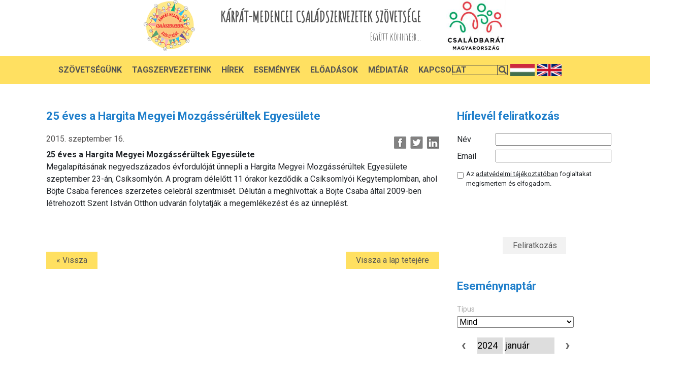

--- FILE ---
content_type: text/html; charset=UTF-8
request_url: https://kcssz.hu/hireink/2015/09/16/25-eves-a-hargita-megyei-mozgasserultek-egyesulete
body_size: 7467
content:
	<!DOCTYPE html>
	<html lang="en">
	    <head>
	        <meta charset="UTF-8">
					<!--

************************************************************************
* PatroNet CMS - Content Management System                             *
* ========================================                             *
* Version 6.6                                                          *
* Copyright (c) 2002-2026 PatroNet Ltd., PatroNet project              *
* http://www.PatroNet.net                                              *
************************************************************************

-->
<title>25 éves a Hargita Megyei Mozgássérültek Egyesülete :: KCSSZ</title>
<meta name="description" content=", 25 éves a Hargita Megyei Mozgássérültek Egyesülete - KCSSZ" />
<meta name="keywords" content="cms" />
<meta property="og:title" content="25 éves a Hargita Megyei Mozgássérültek Egyesülete" />
<meta property="og:url" content="https://kcssz.hu/hireink/2015/09/16/25-eves-a-hargita-megyei-mozgasserultek-egyesulete" />
<meta name="dcterms.title" content="25 éves a Hargita Megyei Mozgássérültek Egyesülete :: KCSSZ" />
<meta name="dcterms.description" content=", 25 éves a Hargita Megyei Mozgássérültek Egyesülete - KCSSZ" />
<meta name="dcterms.subject" content="cms" />
<meta name="dcterms.format " content="text/html" />
<meta name="dcterms.publisher" content="KCSSZ" />
<meta name="author" content="KCSSZ" />
<meta name="application-name" content="PatroNet 6.6 - Business - http://www.patronet.net" />
<base href='https://kcssz.hu/' target='_self' />

<link rel="alternate" type="application/rss+xml" title="KCSSZ" href="https://kcssz.hu/rss.php" />

<script>
	var CurSH = '31';
	var layoutID = 10;
	var module = 'OE-News';
</script>
<script src="/javascript/jquery/jquery-1.12.4.min.js"></script>
<script src="/javascript/common.packed.js?ch=20170313"></script>

<link rel="stylesheet" id="fixCSS" href="/arculat/System/style/fixstyle.css" media="screen" type="text/css" />

<link rel="stylesheet" id="formCSS" href="/modules/FormSender/style/builtform-theme-default.css" media="screen" type="text/css" />


	        <meta http-equiv="X-UA-Compatible" content="IE=edge">
	        <meta name="viewport" content="width=device-width, initial-scale=1">


					<link href="https://fonts.googleapis.com/css2?family=Roboto:wght@300;400;500;700&display=swap" rel="stylesheet">
					<link href="https://fonts.googleapis.com/css2?family=Amatic+SC&display=swap" rel="stylesheet">			
					<link rel="stylesheet" href="https://use.fontawesome.com/releases/v5.8.1/css/all.css" integrity="sha384-50oBUHEmvpQ+1lW4y57PTFmhCaXp0ML5d60M1M7uH2+nqUivzIebhndOJK28anvf" crossorigin="anonymous">
					<link rel="stylesheet" href="https://stackpath.bootstrapcdn.com/bootstrap/4.5.0/css/bootstrap.min.css" integrity="sha384-9aIt2nRpC12Uk9gS9baDl411NQApFmC26EwAOH8WgZl5MYYxFfc+NcPb1dKGj7Sk" crossorigin="anonymous">
					<link rel="stylesheet" href="parameters/kcssz/templates/assets/css/style.css">
					<link rel="stylesheet" href="parameters/kcssz/templates/assets/css/resp.css">

					<script src="https://code.jquery.com/jquery-3.5.1.slim.min.js" integrity="sha384-DfXdz2htPH0lsSSs5nCTpuj/zy4C+OGpamoFVy38MVBnE+IbbVYUew+OrCXaRkfj" crossorigin="anonymous"></script>
					<script src="https://cdn.jsdelivr.net/npm/popper.js@1.16.0/dist/umd/popper.min.js" integrity="sha384-Q6E9RHvbIyZFJoft+2mJbHaEWldlvI9IOYy5n3zV9zzTtmI3UksdQRVvoxMfooAo" crossorigin="anonymous"></script>
					<script src="https://stackpath.bootstrapcdn.com/bootstrap/4.5.0/js/bootstrap.min.js" integrity="sha384-OgVRvuATP1z7JjHLkuOU7Xw704+h835Lr+6QL9UvYjZE3Ipu6Tp75j7Bh/kR0JKI" crossorigin="anonymous"></script>
			<script src="/javascript/jquery.js"></script>
	        <!-- Favicon -->
			<link rel="icon" type="image/png" href="parameters/kcssz/templates/milkwash/assets/img/favicon.png">
					<link rel="stylesheet" href="parameters/kcssz/customlayout/modules/default/staticstyle/default.css">


			<!-- BEGIN SITE CSS -->	<link rel="stylesheet" href="parameters/kcssz/documents/oecms/oecms_style_20201012330972.css" media="screen" id="pn_stylelink_style" /><!-- END SITE CSS -->

	<!-- additional script -->
			<script >
				var whereisp = "/parameters/kcssz/";
			</script>
			<style>
				html,body{
					height:100%;
					width: 100%;
				}
				.wrap{
					display: table;
					width: 100%;
					height: 100%;
				}
				header, main, footer{
					display: table-row;
					vertical-align: top;
				}
				header{
					height:160px;

				}
 main section{
	width:774px !important;
}
			</style>
	<!-- additional header -->
				    </head>

	    <body>
			<div class="wrap">
				

	        <!-- Top Header -->
					<header>
						 <!-- OEBLOCK_AREA -->
 <!-- OEBLOCK_BEGIN:1: -->
<div id='div_63'  class="headercontent"><div id='div_64'  class="headerleft">							<a href="/"><img src="parameters/kcssz.patronet//customlayout/modules/fooldal/staticstyle/img/logo.png" alt=""></a>
						</div>
						<div class="headercenter">
							<h2>KÁRPÁT-MEDENCEI CSALÁDSZERVEZETEK SZÖVETSÉGE</h2>
							<h4>Együtt könnyebb...</h4></div><div id='div_68'  class="headerright">							<img src="parameters/kcssz.patronet//customlayout/modules/fooldal/staticstyle/img/csaladbarat.png" alt=""></div></div><div id='div_66'  class="headermenu"><div id='div_74'  class="menu_inner">
 <!-- DINBLOCK_AREA -->
 <!-- DINBLOCK_BEGIN:3: -->

<!-- bid:3  -->


<link rel="stylesheet" href="/parameters/kcssz.patronet/extensions/OE-MenuBuilder/parsers/headermenu2020/menu.css" />
<link rel="stylesheet" href="/parameters/kcssz.patronet/extensions/OE-MenuBuilder/parsers/headermenu2020/style.css" />

<div class="hamburgermenu">
  <div></div>
</div>
<div class="header-main homepage-01">
  <div class="container">
    <div class="header-main-wrapper">
      <nav class="navigation">
        <ul class="nav-menu" id="menu">
          <li>
             <a class="main-menu" href="">Szövetségünk</a>
            
<ul class="submenu dropdownmenu_container">
    <li class="tesztitem item">
        <a href="/bemutatkozas">Bemutatkozás</a>
    </li>
    
    <li class="tesztitem item">
        <a href="/csaladlanc-mozgalom">Családlánc Mozgalom</a>
    </li>
    
    <li class="tesztitem item">
        <a href="/a-kcsz-tortenete">A KCSSZ története</a>
    </li>
    
    <li class="tesztitem item">
        <a href="/alapszabaly">Alapszabály</a>
    </li>
    
    <li class="tesztitem item">
        <a href="eves-beszamolo">Éves beszámoló</a>
    </li>
    
    <li class="tesztitem item">
        <a href="kozhasznusagi-jelentesek">Közhasznúsági jelentések</a>
    </li>
    
    <li class="tesztitem item">
        <a href="szervezeti_es_mukodesi_szabalyzat">Szervezeti és Működési Szabályzat</a>
    </li>
</ul>

          </li>
           <li>
             <a class="main-menu" href="/partner">Tagszervezeteink</a>
            
          </li>
           <li>
             <a class="main-menu" href="/hireink">Hírek</a>
            
          </li>
           <li>
             <a class="main-menu" href="/esemenyek">Események</a>
            
          </li>
           <li>
             <a class="main-menu" href="/eloadasok">Előadások</a>
            
          </li>
           <li>
             <a class="main-menu" href="javascript:void(0)">Médiatár</a>
            
<ul class="submenu dropdownmenu_container">
    <li class="tesztitem item">
        <a href="gal">Képek</a>
    </li>
    
    <li class="tesztitem item">
        <a href="videok">Videók</a>
    </li>
    
    <li class="tesztitem item">
        <a href="hanganyagok">Hanganyagok</a>
    </li>
</ul>

          </li>
           <li>
             <a class="main-menu" href="/elerhetosegeink">Kapcsolat</a>
            
          </li>
        </ul>
      </nav>
    </div>
  </div>
</div>

<script>var menulist_temphtmlid = '1_22ba9d8cc44165387fc2641437abd087';</script><script src='parameters/kcssz/extensions/OE-MenuBuilder/parsers/headermenu2020/parser.js'></script>
<!--  -->

<!-- DINBLOCK_END:3: -->
<div id='div_73'  class="right_stuff"><form action="/kereses?" method="get">
<input type="text" class="keresesinput" name="keywords" value="">
<p class="keresesicon"><i class="fas fa-search"></i></p>
</form>
<a href='/'><img src="parameters/kcssz.patronet//customlayout/modules/fooldal/staticstyle/img/hun-flag.png" class="flag" alt="Magyar">
<a href='/eng'>
<img src="parameters/kcssz.patronet//customlayout/modules/fooldal/staticstyle/img/eng-flag.png" class="flag" alt="English">
</a></div></div></div>
 <!-- OEBLOCK_END:1: -->
					</header>

	        <!-- Homepage Slider -->
					<main id="pnCMSMain">
						<div style="display: table-cell">
							<div style="display: table;  margin: 0 auto;">
								<div style="display: table-cell;">
											
<script>
var jump = function(url){
	if(url.indexOf(document.location.host) > -1){
		document.location = url;
	} else {
		window.open(url,'kapcs');
	}
	return false;
}
</script>
<div class="body" style="padding:50px 0;">
	<div class="container contentdiv">
		<div class="contentdiv_inner">

			

			<h1 class="alcim">25 éves a Hargita Megyei Mozgássérültek Egyesülete</h1>

			<div class="topline">
				<div class="info p50" style="margin-bottom: 15px;">

					<!-- share -->
					<div class="share_cnt">
						<div class="news_share facebook ttip" title="Megosztom a Facebook-on!" data-title-eng="Share on Facebook!" onclick='communityShare("facebook")'></div>
						<div class="news_share twitter ttip" title="Megosztom a Twitteren!"  data-title-eng="Share on Twitter!" onclick='communityShare("twitter")'></div>
						<div class="news_share linkedin ttip" title="Megosztom a LinkedIn-en!"  data-title-eng="Share on LinkedIn!" onclick='communityShare("linkedin")'></div>

					</div>

					<div style="padding:0; float:left; color: #535151 !important ">   2015. szeptember 16. </div>

				</div>
				<div class="cl"></div>
			</div>

		<div style="clear: both"></div>
			
			<p id="newslead">
				<p><strong>25 éves a Hargita Megyei Mozgássérültek Egyesülete</strong></p>  <p>Megalapításának negyedszázados évfordulóját ünnepli a Hargita Megyei Mozgássérültek Egyesülete szeptember 23-án, Csíksomlyón. A program délelőtt 11 órakor kezdődik a Csíksomlyói Kegytemplomban, ahol Böjte Csaba ferences szerzetes celebrál szentmisét. Délután a meghívottak a Böjte Csaba által 2009-ben létrehozott Szent István Otthon udvarán folytatják a megemlékezést és az ünneplést.</p>
			</p>

			<div >
				
			</div>

			<div class="media" style="margin-top: 25px">

				<iframe id="fblike" src="about:blank" style="border: medium none; overflow: hidden; width: 400px; height: 25px; border:0px"></iframe><br /><br />

				<script type="text/javascript">
					var curl = "http://www.facebook.com/plugins/like.php?href="+document.location.href+"&amp;layout=standard&amp;show_faces=false&amp;width=450&amp;action=like&amp;colorscheme=light&amp;height=35";
					fbfr =document.getElementById("fblike");
					fbfr.src=curl;
				</script>

			</div>
			<div class="bottomContent">
				<a href="javascript:history.go(-1);" class="backBtn">&laquo; Vissza</a>
				<span class="backBtn scrollToTop">Vissza a lap tetejére</span>
			</div>




		</div>
	</div>
</div>

							</div>
						<div style="display: table-cell;" class="right_column">
							 <!-- OEBLOCK_AREA -->
 <!-- OEBLOCK_BEGIN:5: -->
					<script src='https://www.google.com/recaptcha/api.js?sitekey=6Ldw0bEaAAAAAIFTCLny_amnnyuochr9j0jp_SuO' async defer></script>
<script>


   function onSubmit(token) {
     document.getElementById("frm_nl_reg").submit();
   }
</script>
<div class="hirlevel_feliratkozas">
        <h1 class="alcim">Hírlevél feliratkozás</h1>
        <form action="index.php?name=OE-Newsletter&amp;file=index&amp;func=AddNewsletterUser" enctype="multipart/form-data" method="post" id="frm_nl_reg" name="frm_nl_reg">
<!--                        <input type="hidden" id="recaptchaResponse" name="recaptchaResponse">-->
                        <label for="hirlevelnev">Név</label><input type="text" id="hirlevelnev" name="nev" value=""><br>
                        <label for="hirlevelemail">Email</label><input type="text" id="hirlevelemail" name="email" value="">
                        <input name="groupID" type="hidden" value="1"><br>
                        <div class="hirlevelszerzfeltBox">
                            <input type="checkbox" name="hirlevelszerzfelt" id="hirlevelszerzfelt" value=""><label for="hirlevelszerzfelt" class="hirlevelszerzfeltLabel">Az <a class="hirlevelszerzfeltLabel" href="/adatvedelmi-tajekoztato">adatvédelmi tájékoztatóban</a> foglaltakat megismertem és elfogadom.</label>
                        </div>
                        <div class="hirlevelSubmitBox">
							<div class="g-recaptcha" data-sitekey="6Ldw0bEaAAAAAIFTCLny_amnnyuochr9j0jp_SuO" data-callback="callback" data-action="submit" data-expired-callback="recaptchaExpired"><div style="width: 304px; height: 78px;"><div><iframe title="reCAPTCHA" src="https://www.google.com/recaptcha/api2/anchor?ar=1&amp;k=6Ldw0bEaAAAAAIFTCLny_amnnyuochr9j0jp_SuO&amp;co=aHR0cHM6Ly93d3cua2Nzc3ouaHU6NDQz&amp;hl=hu&amp;v=dpzVjBAupwRfx3UzvXRnnAKb&amp;size=normal&amp;sa=submit&amp;cb=p393miz1kw6u" width="304" height="78" role="presentation" name="a-7z7fbc3u4hfc" frameborder="0" scrolling="no" sandbox="allow-forms allow-popups allow-same-origin allow-scripts allow-top-navigation allow-modals allow-popups-to-escape-sandbox"></iframe></div><textarea id="g-recaptcha-response" name="g-recaptcha-response" class="g-recaptcha-response" style="width: 250px; height: 40px; border: 1px solid rgb(193, 193, 193); margin: 10px 25px; padding: 0px; resize: none; display: none;"></textarea></div><iframe style="display: none;"></iframe></div>
                            <input id="feliratk" type="button" value="Feliratkozás" onclick="onSubmit()" disabled="">
                        </div>
                    </form>
      </div>
 <!-- OEBLOCK_END:5: -->
 <!-- OEBLOCK_AREA -->
 <!-- OEBLOCK_BEGIN:7: -->
<div id='div_93'  class="events_rightside_container">
 <!-- DINBLOCK_AREA -->
 <!-- DINBLOCK_BEGIN:15: -->

<!-- bid:15  -->

<script src="//cdn.jsdelivr.net/qtip2/3.0.3/jquery.qtip.js"></script>
<link rel="stylesheet" href="//cdn.jsdelivr.net/qtip2/3.0.3/jquery.qtip.css">
<style>
	.bubble_table:last-child{
		border-bottom: 0px !important;

	}
	.bubble_table td{
		font-size: 12px;
		vertical-align: top;
	}
	.ename{
		font-weight: bold;

	}
	.dayReserved{
		cursor: pointer;
	}
	p:empty{
		display: none;
	}

</style>
<div class="container-fluid homepage center">
  <div class="row">
    <div class="col-12 col-lg-4">
      <h2 class="alcim">Eseménynaptár</h2>
 

<script>
var _js_prefix = "";
var sY = 0;
var sM = 0;
var sD = 0;
var newAjanlo = false;


$(document).ready(function() {
	var dt = new Date();
	var sYear = dt.getFullYear();
	var sMonth = dt.getMonth() + 1;
	loadCalendar(sYear, sMonth);
});
// get hostname
var hostname = window.location.hostname;
// get protocol
var protocol = window.location.protocol;
url_prefix = protocol + "//" + hostname;
function loadCalendar(year, month, event_prop) {
	$("#naptarLoader").height($("#calendarDiv").height());
	$("#naptarLoader").width($("#calendarDiv").width());
	$("#naptarLoader").show();
	if (! year) year = sY;
	if (! month) month = sM;
	if (year > 0 && month > 0) {
		$.post(url_prefix+"/index.php?name=EventCalendar", { todo:"showMonth", year:year, month:month, event_prop, template:"parameters/kcssz/blocks/showMonth.html" },
		function(data){
			if(data.indexOf("ERROR") > -1){
				alert(data);
			} else {
				$("#calendarDiv").html(data);
				$("#naptarLoader").hide();
				selectDatum(sY, sM, sD);
				console.log(data)
			}
			if(event_prop){
                $("#event_prop").val(event_prop)
            };
			$(".ttip").on("mouseenter",function(e){
				if($(this).hasClass("dayReserved")){
					id = $(this).attr("id");
					date = $(this).data("year") + ". "+$(this).data("month") + ". "+$(this).data("day");

                    // alert(url_prefix)
					$.get(url_prefix+"/index.php?name=EventCalendar&file=index&todo=getDayEvents&year="+$(this).data("year")+"&month="+$(this).data("month")+"&day="+$(this).data("day"),function(data){
						console.log(id);
						
						$(".dayReserved").on("click",function(){
							showDay( $(this).data("year"), $(this).data("month"), $(this).data("day") );				 
						});
						
						$("#" +id).qtip({
							content:{
								title:date,
								text:data
							},
                            prerender: false,
                            overwrite: true,
                            show: {
                                event: event.type,
                                ready: true
                            },
							style: {
								classes: 'qtip-bootstrap qtip-shadow'
							},
							position: {
								my: 'bottom center',  // Position my top left...
								at: 'top center', // at the bottom right of...
								target: $('#' +id) // my target
							},							
							hide: {
							  event: 'mouseleave'
							},
							events: {
							  hidden: function(event, api) {
								// Destroy it immediately
								api.destroy(true);
								console.log("x")
								//event.target.trigger('qtip-destroyed');
							  }
							}			
						})
					});	


				}				
				
			})

											
		});					
	}
	return true;
}

function changeCalendar() {
	var lYear = $("#yearSel").val();
	var lMonth = $("#monthSel").val();
	var event_prop = $("#event_prop").val();
	loadCalendar(lYear, lMonth, event_prop);
}

function colorSelectDay(y, m, d, color, noSel) {
	var tdID = "day_"+y+m+d ;
	if (noSel) {
		var chID = "day_"+sY+sM+sD ;
		if (tdID == chID) return false;
	}
	
	tdObj = $("#"+tdID);
	//tdObj.css('background-color',color);
	

}

function selectDatum(y, m, d) {
	colorSelectDay(sY, sM, sD, '#ffffff');
	sY = y;
	sM = m;
	sD = d;
	colorSelectDay(sY, sM, sD, '#ffcc33');
}

function resetDatum() {
	sY = 0;
	sM = 0;
	sD = 0;
} 

function showDay(year, month, day){
	document.location.href = 'index.php?name=EventCalendar&file=index&year=' + year + '&month=' + month + '&day=' + day;
}
	
	

</script>

<div id="naptarLoader" style=" text-align:center;display:block; position:absolute; margin-top:0px; margin-left:0px;width:200px; background-color:rgba(0,0,0,.4)"><img src="/images/ajax/ajax_loader.gif" align="absmiddle"></div>
<div id="calendarDiv" style="width:200px;" ></div>


    </div>
    <div class="col-12 col-lg-8">
      <div class="row">
          <h2 class="alcim notInCol"><a href="/esemenyek">Közelgő események</a></h2>





		</div>
	  </div>
	</div>
</div>

<!--  -->

<!-- DINBLOCK_END:15: -->
</div>
 <!-- OEBLOCK_END:7: -->
						</div>
							</div>
						</div>

					</main>

	        <!-- Footer Area -->
					<footer>
						<section>
						 <!-- OEBLOCK_AREA -->
 <!-- OEBLOCK_BEGIN:2: -->
<div id='div_75'  class="container-fluid"><div id='div_76'  class="row"><div id='div_77'  class="col-12 col-md-6 oneCol"><div class="disp_content_text cms-user-html-content"><h3>Kapcsolat</h3>
<p><a href="#">K&aacute;rp&aacute;t-medencei Csal&aacute;dszervezetek Sz&ouml;vets&eacute;ge</a></p>
<p><a href="#">Sz&eacute;khely: 1056 Budapest, M&aacute;rcius 15. t&eacute;r 8.</a></p>
<p><a href="#">Levelez&eacute;si c&iacute;m:&nbsp;1518 Budapest, Pf: 139/1</a></p>
<p><a href="#">Iroda c&iacute;me: Budapest XXI. ker&uuml;let, Nap u. 8.</a></p>
<p><a href="#">Ad&oacute;sz&aacute;m: 18469491-1-41</a></p>
<p><a href="#">Sz&aacute;mlasz&aacute;m: OTP 11705008 - 20478915 - 00000000</a></p>
<p>IBAN: HU59 1170 5008 2047 8915 0000 0000</p>
<p>Swift: OTPVHUHB</p>
<p><a href="#">Telefon: +36 30 901 5238</a></p>
<p><a href="#">E-mail: titkar--.at.--kcssz.hu</a></p>
<p><a title="" href="/adatvedelmi-tajekoztato" data-submenuid="">Adatv&eacute;delmi t&aacute;j&eacute;koztat&oacute;</a></p>
<p><a title="" href="/impresszum" data-submenuid="">Impresszum</a></p></div>      <a href="https://www.facebook.com/csaladszervezetek"><i class="fab fa-facebook-f footer-fb-logo"></i></a></div><div id='div_79'  class="col-12  col-md-6 oneCol tamogatoink"><div class="disp_content_text cms-user-html-content"><h3>Kiemelt t&aacute;mogat&oacute;ink</h3>
<div class="footer_images"><a href="https://bgazrt.hu/" target="_blank"> <img src="/parameters/kcssz/documents/oecms/Partnereink/bg.png" width="205" height="178" data-pnfileid="714" /> </a> <a href="https://www.kormany.hu/hu/emberi-eroforrasok-miniszteriuma/csalad-es-ifjusagugyert-felelos-allamtitkarsag" target="_blank"> <img src="/parameters/kcssz/documents/oecms/Partnereink/letoltes.png" width="205" height="141" data-pnfileid="712" /> </a> <a href="https://csaladbaratorszag.hu/" target="_blank"> <img src="/parameters/kcssz/documents/oecms/Partnereink/csbo_logo_2_0.jpg" width="531" height="205" data-pnfileid="788" /></a>&nbsp;</div>
<div class="footer_images">&nbsp;</div>
<div class="footer_images"><img src="/parameters/kcssz/documents/oecms/Partnereink/megvalosult_a_magyar_kormany_tamogatasaval_bga_alap2copy.jpg" width="700" height="156" data-pnfileid="2315" /></div>
<div class="partnereink_link"><a href="/partnereink" target="_blank">Partnereink</a></div></div></div></div></div>
 <!-- OEBLOCK_END:2: -->
						</section>
					</footer>

												<script src="parameters/kcssz/templates/assets/js/script.js"></script>
</div>
	    </body>
	</html>


--- FILE ---
content_type: text/html; charset=utf-8
request_url: https://www.google.com/recaptcha/api2/anchor?ar=1&k=6Ldw0bEaAAAAAIFTCLny_amnnyuochr9j0jp_SuO&co=aHR0cHM6Ly93d3cua2Nzc3ouaHU6NDQz&hl=hu&v=dpzVjBAupwRfx3UzvXRnnAKb&size=normal&sa=submit&cb=p393miz1kw6u
body_size: 49850
content:
<!DOCTYPE HTML><html dir="ltr" lang="hu"><head><meta http-equiv="Content-Type" content="text/html; charset=UTF-8">
<meta http-equiv="X-UA-Compatible" content="IE=edge">
<title>reCAPTCHA</title>
<style type="text/css">
/* cyrillic-ext */
@font-face {
  font-family: 'Roboto';
  font-style: normal;
  font-weight: 400;
  font-stretch: 100%;
  src: url(//fonts.gstatic.com/s/roboto/v48/KFO7CnqEu92Fr1ME7kSn66aGLdTylUAMa3GUBHMdazTgWw.woff2) format('woff2');
  unicode-range: U+0460-052F, U+1C80-1C8A, U+20B4, U+2DE0-2DFF, U+A640-A69F, U+FE2E-FE2F;
}
/* cyrillic */
@font-face {
  font-family: 'Roboto';
  font-style: normal;
  font-weight: 400;
  font-stretch: 100%;
  src: url(//fonts.gstatic.com/s/roboto/v48/KFO7CnqEu92Fr1ME7kSn66aGLdTylUAMa3iUBHMdazTgWw.woff2) format('woff2');
  unicode-range: U+0301, U+0400-045F, U+0490-0491, U+04B0-04B1, U+2116;
}
/* greek-ext */
@font-face {
  font-family: 'Roboto';
  font-style: normal;
  font-weight: 400;
  font-stretch: 100%;
  src: url(//fonts.gstatic.com/s/roboto/v48/KFO7CnqEu92Fr1ME7kSn66aGLdTylUAMa3CUBHMdazTgWw.woff2) format('woff2');
  unicode-range: U+1F00-1FFF;
}
/* greek */
@font-face {
  font-family: 'Roboto';
  font-style: normal;
  font-weight: 400;
  font-stretch: 100%;
  src: url(//fonts.gstatic.com/s/roboto/v48/KFO7CnqEu92Fr1ME7kSn66aGLdTylUAMa3-UBHMdazTgWw.woff2) format('woff2');
  unicode-range: U+0370-0377, U+037A-037F, U+0384-038A, U+038C, U+038E-03A1, U+03A3-03FF;
}
/* math */
@font-face {
  font-family: 'Roboto';
  font-style: normal;
  font-weight: 400;
  font-stretch: 100%;
  src: url(//fonts.gstatic.com/s/roboto/v48/KFO7CnqEu92Fr1ME7kSn66aGLdTylUAMawCUBHMdazTgWw.woff2) format('woff2');
  unicode-range: U+0302-0303, U+0305, U+0307-0308, U+0310, U+0312, U+0315, U+031A, U+0326-0327, U+032C, U+032F-0330, U+0332-0333, U+0338, U+033A, U+0346, U+034D, U+0391-03A1, U+03A3-03A9, U+03B1-03C9, U+03D1, U+03D5-03D6, U+03F0-03F1, U+03F4-03F5, U+2016-2017, U+2034-2038, U+203C, U+2040, U+2043, U+2047, U+2050, U+2057, U+205F, U+2070-2071, U+2074-208E, U+2090-209C, U+20D0-20DC, U+20E1, U+20E5-20EF, U+2100-2112, U+2114-2115, U+2117-2121, U+2123-214F, U+2190, U+2192, U+2194-21AE, U+21B0-21E5, U+21F1-21F2, U+21F4-2211, U+2213-2214, U+2216-22FF, U+2308-230B, U+2310, U+2319, U+231C-2321, U+2336-237A, U+237C, U+2395, U+239B-23B7, U+23D0, U+23DC-23E1, U+2474-2475, U+25AF, U+25B3, U+25B7, U+25BD, U+25C1, U+25CA, U+25CC, U+25FB, U+266D-266F, U+27C0-27FF, U+2900-2AFF, U+2B0E-2B11, U+2B30-2B4C, U+2BFE, U+3030, U+FF5B, U+FF5D, U+1D400-1D7FF, U+1EE00-1EEFF;
}
/* symbols */
@font-face {
  font-family: 'Roboto';
  font-style: normal;
  font-weight: 400;
  font-stretch: 100%;
  src: url(//fonts.gstatic.com/s/roboto/v48/KFO7CnqEu92Fr1ME7kSn66aGLdTylUAMaxKUBHMdazTgWw.woff2) format('woff2');
  unicode-range: U+0001-000C, U+000E-001F, U+007F-009F, U+20DD-20E0, U+20E2-20E4, U+2150-218F, U+2190, U+2192, U+2194-2199, U+21AF, U+21E6-21F0, U+21F3, U+2218-2219, U+2299, U+22C4-22C6, U+2300-243F, U+2440-244A, U+2460-24FF, U+25A0-27BF, U+2800-28FF, U+2921-2922, U+2981, U+29BF, U+29EB, U+2B00-2BFF, U+4DC0-4DFF, U+FFF9-FFFB, U+10140-1018E, U+10190-1019C, U+101A0, U+101D0-101FD, U+102E0-102FB, U+10E60-10E7E, U+1D2C0-1D2D3, U+1D2E0-1D37F, U+1F000-1F0FF, U+1F100-1F1AD, U+1F1E6-1F1FF, U+1F30D-1F30F, U+1F315, U+1F31C, U+1F31E, U+1F320-1F32C, U+1F336, U+1F378, U+1F37D, U+1F382, U+1F393-1F39F, U+1F3A7-1F3A8, U+1F3AC-1F3AF, U+1F3C2, U+1F3C4-1F3C6, U+1F3CA-1F3CE, U+1F3D4-1F3E0, U+1F3ED, U+1F3F1-1F3F3, U+1F3F5-1F3F7, U+1F408, U+1F415, U+1F41F, U+1F426, U+1F43F, U+1F441-1F442, U+1F444, U+1F446-1F449, U+1F44C-1F44E, U+1F453, U+1F46A, U+1F47D, U+1F4A3, U+1F4B0, U+1F4B3, U+1F4B9, U+1F4BB, U+1F4BF, U+1F4C8-1F4CB, U+1F4D6, U+1F4DA, U+1F4DF, U+1F4E3-1F4E6, U+1F4EA-1F4ED, U+1F4F7, U+1F4F9-1F4FB, U+1F4FD-1F4FE, U+1F503, U+1F507-1F50B, U+1F50D, U+1F512-1F513, U+1F53E-1F54A, U+1F54F-1F5FA, U+1F610, U+1F650-1F67F, U+1F687, U+1F68D, U+1F691, U+1F694, U+1F698, U+1F6AD, U+1F6B2, U+1F6B9-1F6BA, U+1F6BC, U+1F6C6-1F6CF, U+1F6D3-1F6D7, U+1F6E0-1F6EA, U+1F6F0-1F6F3, U+1F6F7-1F6FC, U+1F700-1F7FF, U+1F800-1F80B, U+1F810-1F847, U+1F850-1F859, U+1F860-1F887, U+1F890-1F8AD, U+1F8B0-1F8BB, U+1F8C0-1F8C1, U+1F900-1F90B, U+1F93B, U+1F946, U+1F984, U+1F996, U+1F9E9, U+1FA00-1FA6F, U+1FA70-1FA7C, U+1FA80-1FA89, U+1FA8F-1FAC6, U+1FACE-1FADC, U+1FADF-1FAE9, U+1FAF0-1FAF8, U+1FB00-1FBFF;
}
/* vietnamese */
@font-face {
  font-family: 'Roboto';
  font-style: normal;
  font-weight: 400;
  font-stretch: 100%;
  src: url(//fonts.gstatic.com/s/roboto/v48/KFO7CnqEu92Fr1ME7kSn66aGLdTylUAMa3OUBHMdazTgWw.woff2) format('woff2');
  unicode-range: U+0102-0103, U+0110-0111, U+0128-0129, U+0168-0169, U+01A0-01A1, U+01AF-01B0, U+0300-0301, U+0303-0304, U+0308-0309, U+0323, U+0329, U+1EA0-1EF9, U+20AB;
}
/* latin-ext */
@font-face {
  font-family: 'Roboto';
  font-style: normal;
  font-weight: 400;
  font-stretch: 100%;
  src: url(//fonts.gstatic.com/s/roboto/v48/KFO7CnqEu92Fr1ME7kSn66aGLdTylUAMa3KUBHMdazTgWw.woff2) format('woff2');
  unicode-range: U+0100-02BA, U+02BD-02C5, U+02C7-02CC, U+02CE-02D7, U+02DD-02FF, U+0304, U+0308, U+0329, U+1D00-1DBF, U+1E00-1E9F, U+1EF2-1EFF, U+2020, U+20A0-20AB, U+20AD-20C0, U+2113, U+2C60-2C7F, U+A720-A7FF;
}
/* latin */
@font-face {
  font-family: 'Roboto';
  font-style: normal;
  font-weight: 400;
  font-stretch: 100%;
  src: url(//fonts.gstatic.com/s/roboto/v48/KFO7CnqEu92Fr1ME7kSn66aGLdTylUAMa3yUBHMdazQ.woff2) format('woff2');
  unicode-range: U+0000-00FF, U+0131, U+0152-0153, U+02BB-02BC, U+02C6, U+02DA, U+02DC, U+0304, U+0308, U+0329, U+2000-206F, U+20AC, U+2122, U+2191, U+2193, U+2212, U+2215, U+FEFF, U+FFFD;
}
/* cyrillic-ext */
@font-face {
  font-family: 'Roboto';
  font-style: normal;
  font-weight: 500;
  font-stretch: 100%;
  src: url(//fonts.gstatic.com/s/roboto/v48/KFO7CnqEu92Fr1ME7kSn66aGLdTylUAMa3GUBHMdazTgWw.woff2) format('woff2');
  unicode-range: U+0460-052F, U+1C80-1C8A, U+20B4, U+2DE0-2DFF, U+A640-A69F, U+FE2E-FE2F;
}
/* cyrillic */
@font-face {
  font-family: 'Roboto';
  font-style: normal;
  font-weight: 500;
  font-stretch: 100%;
  src: url(//fonts.gstatic.com/s/roboto/v48/KFO7CnqEu92Fr1ME7kSn66aGLdTylUAMa3iUBHMdazTgWw.woff2) format('woff2');
  unicode-range: U+0301, U+0400-045F, U+0490-0491, U+04B0-04B1, U+2116;
}
/* greek-ext */
@font-face {
  font-family: 'Roboto';
  font-style: normal;
  font-weight: 500;
  font-stretch: 100%;
  src: url(//fonts.gstatic.com/s/roboto/v48/KFO7CnqEu92Fr1ME7kSn66aGLdTylUAMa3CUBHMdazTgWw.woff2) format('woff2');
  unicode-range: U+1F00-1FFF;
}
/* greek */
@font-face {
  font-family: 'Roboto';
  font-style: normal;
  font-weight: 500;
  font-stretch: 100%;
  src: url(//fonts.gstatic.com/s/roboto/v48/KFO7CnqEu92Fr1ME7kSn66aGLdTylUAMa3-UBHMdazTgWw.woff2) format('woff2');
  unicode-range: U+0370-0377, U+037A-037F, U+0384-038A, U+038C, U+038E-03A1, U+03A3-03FF;
}
/* math */
@font-face {
  font-family: 'Roboto';
  font-style: normal;
  font-weight: 500;
  font-stretch: 100%;
  src: url(//fonts.gstatic.com/s/roboto/v48/KFO7CnqEu92Fr1ME7kSn66aGLdTylUAMawCUBHMdazTgWw.woff2) format('woff2');
  unicode-range: U+0302-0303, U+0305, U+0307-0308, U+0310, U+0312, U+0315, U+031A, U+0326-0327, U+032C, U+032F-0330, U+0332-0333, U+0338, U+033A, U+0346, U+034D, U+0391-03A1, U+03A3-03A9, U+03B1-03C9, U+03D1, U+03D5-03D6, U+03F0-03F1, U+03F4-03F5, U+2016-2017, U+2034-2038, U+203C, U+2040, U+2043, U+2047, U+2050, U+2057, U+205F, U+2070-2071, U+2074-208E, U+2090-209C, U+20D0-20DC, U+20E1, U+20E5-20EF, U+2100-2112, U+2114-2115, U+2117-2121, U+2123-214F, U+2190, U+2192, U+2194-21AE, U+21B0-21E5, U+21F1-21F2, U+21F4-2211, U+2213-2214, U+2216-22FF, U+2308-230B, U+2310, U+2319, U+231C-2321, U+2336-237A, U+237C, U+2395, U+239B-23B7, U+23D0, U+23DC-23E1, U+2474-2475, U+25AF, U+25B3, U+25B7, U+25BD, U+25C1, U+25CA, U+25CC, U+25FB, U+266D-266F, U+27C0-27FF, U+2900-2AFF, U+2B0E-2B11, U+2B30-2B4C, U+2BFE, U+3030, U+FF5B, U+FF5D, U+1D400-1D7FF, U+1EE00-1EEFF;
}
/* symbols */
@font-face {
  font-family: 'Roboto';
  font-style: normal;
  font-weight: 500;
  font-stretch: 100%;
  src: url(//fonts.gstatic.com/s/roboto/v48/KFO7CnqEu92Fr1ME7kSn66aGLdTylUAMaxKUBHMdazTgWw.woff2) format('woff2');
  unicode-range: U+0001-000C, U+000E-001F, U+007F-009F, U+20DD-20E0, U+20E2-20E4, U+2150-218F, U+2190, U+2192, U+2194-2199, U+21AF, U+21E6-21F0, U+21F3, U+2218-2219, U+2299, U+22C4-22C6, U+2300-243F, U+2440-244A, U+2460-24FF, U+25A0-27BF, U+2800-28FF, U+2921-2922, U+2981, U+29BF, U+29EB, U+2B00-2BFF, U+4DC0-4DFF, U+FFF9-FFFB, U+10140-1018E, U+10190-1019C, U+101A0, U+101D0-101FD, U+102E0-102FB, U+10E60-10E7E, U+1D2C0-1D2D3, U+1D2E0-1D37F, U+1F000-1F0FF, U+1F100-1F1AD, U+1F1E6-1F1FF, U+1F30D-1F30F, U+1F315, U+1F31C, U+1F31E, U+1F320-1F32C, U+1F336, U+1F378, U+1F37D, U+1F382, U+1F393-1F39F, U+1F3A7-1F3A8, U+1F3AC-1F3AF, U+1F3C2, U+1F3C4-1F3C6, U+1F3CA-1F3CE, U+1F3D4-1F3E0, U+1F3ED, U+1F3F1-1F3F3, U+1F3F5-1F3F7, U+1F408, U+1F415, U+1F41F, U+1F426, U+1F43F, U+1F441-1F442, U+1F444, U+1F446-1F449, U+1F44C-1F44E, U+1F453, U+1F46A, U+1F47D, U+1F4A3, U+1F4B0, U+1F4B3, U+1F4B9, U+1F4BB, U+1F4BF, U+1F4C8-1F4CB, U+1F4D6, U+1F4DA, U+1F4DF, U+1F4E3-1F4E6, U+1F4EA-1F4ED, U+1F4F7, U+1F4F9-1F4FB, U+1F4FD-1F4FE, U+1F503, U+1F507-1F50B, U+1F50D, U+1F512-1F513, U+1F53E-1F54A, U+1F54F-1F5FA, U+1F610, U+1F650-1F67F, U+1F687, U+1F68D, U+1F691, U+1F694, U+1F698, U+1F6AD, U+1F6B2, U+1F6B9-1F6BA, U+1F6BC, U+1F6C6-1F6CF, U+1F6D3-1F6D7, U+1F6E0-1F6EA, U+1F6F0-1F6F3, U+1F6F7-1F6FC, U+1F700-1F7FF, U+1F800-1F80B, U+1F810-1F847, U+1F850-1F859, U+1F860-1F887, U+1F890-1F8AD, U+1F8B0-1F8BB, U+1F8C0-1F8C1, U+1F900-1F90B, U+1F93B, U+1F946, U+1F984, U+1F996, U+1F9E9, U+1FA00-1FA6F, U+1FA70-1FA7C, U+1FA80-1FA89, U+1FA8F-1FAC6, U+1FACE-1FADC, U+1FADF-1FAE9, U+1FAF0-1FAF8, U+1FB00-1FBFF;
}
/* vietnamese */
@font-face {
  font-family: 'Roboto';
  font-style: normal;
  font-weight: 500;
  font-stretch: 100%;
  src: url(//fonts.gstatic.com/s/roboto/v48/KFO7CnqEu92Fr1ME7kSn66aGLdTylUAMa3OUBHMdazTgWw.woff2) format('woff2');
  unicode-range: U+0102-0103, U+0110-0111, U+0128-0129, U+0168-0169, U+01A0-01A1, U+01AF-01B0, U+0300-0301, U+0303-0304, U+0308-0309, U+0323, U+0329, U+1EA0-1EF9, U+20AB;
}
/* latin-ext */
@font-face {
  font-family: 'Roboto';
  font-style: normal;
  font-weight: 500;
  font-stretch: 100%;
  src: url(//fonts.gstatic.com/s/roboto/v48/KFO7CnqEu92Fr1ME7kSn66aGLdTylUAMa3KUBHMdazTgWw.woff2) format('woff2');
  unicode-range: U+0100-02BA, U+02BD-02C5, U+02C7-02CC, U+02CE-02D7, U+02DD-02FF, U+0304, U+0308, U+0329, U+1D00-1DBF, U+1E00-1E9F, U+1EF2-1EFF, U+2020, U+20A0-20AB, U+20AD-20C0, U+2113, U+2C60-2C7F, U+A720-A7FF;
}
/* latin */
@font-face {
  font-family: 'Roboto';
  font-style: normal;
  font-weight: 500;
  font-stretch: 100%;
  src: url(//fonts.gstatic.com/s/roboto/v48/KFO7CnqEu92Fr1ME7kSn66aGLdTylUAMa3yUBHMdazQ.woff2) format('woff2');
  unicode-range: U+0000-00FF, U+0131, U+0152-0153, U+02BB-02BC, U+02C6, U+02DA, U+02DC, U+0304, U+0308, U+0329, U+2000-206F, U+20AC, U+2122, U+2191, U+2193, U+2212, U+2215, U+FEFF, U+FFFD;
}
/* cyrillic-ext */
@font-face {
  font-family: 'Roboto';
  font-style: normal;
  font-weight: 900;
  font-stretch: 100%;
  src: url(//fonts.gstatic.com/s/roboto/v48/KFO7CnqEu92Fr1ME7kSn66aGLdTylUAMa3GUBHMdazTgWw.woff2) format('woff2');
  unicode-range: U+0460-052F, U+1C80-1C8A, U+20B4, U+2DE0-2DFF, U+A640-A69F, U+FE2E-FE2F;
}
/* cyrillic */
@font-face {
  font-family: 'Roboto';
  font-style: normal;
  font-weight: 900;
  font-stretch: 100%;
  src: url(//fonts.gstatic.com/s/roboto/v48/KFO7CnqEu92Fr1ME7kSn66aGLdTylUAMa3iUBHMdazTgWw.woff2) format('woff2');
  unicode-range: U+0301, U+0400-045F, U+0490-0491, U+04B0-04B1, U+2116;
}
/* greek-ext */
@font-face {
  font-family: 'Roboto';
  font-style: normal;
  font-weight: 900;
  font-stretch: 100%;
  src: url(//fonts.gstatic.com/s/roboto/v48/KFO7CnqEu92Fr1ME7kSn66aGLdTylUAMa3CUBHMdazTgWw.woff2) format('woff2');
  unicode-range: U+1F00-1FFF;
}
/* greek */
@font-face {
  font-family: 'Roboto';
  font-style: normal;
  font-weight: 900;
  font-stretch: 100%;
  src: url(//fonts.gstatic.com/s/roboto/v48/KFO7CnqEu92Fr1ME7kSn66aGLdTylUAMa3-UBHMdazTgWw.woff2) format('woff2');
  unicode-range: U+0370-0377, U+037A-037F, U+0384-038A, U+038C, U+038E-03A1, U+03A3-03FF;
}
/* math */
@font-face {
  font-family: 'Roboto';
  font-style: normal;
  font-weight: 900;
  font-stretch: 100%;
  src: url(//fonts.gstatic.com/s/roboto/v48/KFO7CnqEu92Fr1ME7kSn66aGLdTylUAMawCUBHMdazTgWw.woff2) format('woff2');
  unicode-range: U+0302-0303, U+0305, U+0307-0308, U+0310, U+0312, U+0315, U+031A, U+0326-0327, U+032C, U+032F-0330, U+0332-0333, U+0338, U+033A, U+0346, U+034D, U+0391-03A1, U+03A3-03A9, U+03B1-03C9, U+03D1, U+03D5-03D6, U+03F0-03F1, U+03F4-03F5, U+2016-2017, U+2034-2038, U+203C, U+2040, U+2043, U+2047, U+2050, U+2057, U+205F, U+2070-2071, U+2074-208E, U+2090-209C, U+20D0-20DC, U+20E1, U+20E5-20EF, U+2100-2112, U+2114-2115, U+2117-2121, U+2123-214F, U+2190, U+2192, U+2194-21AE, U+21B0-21E5, U+21F1-21F2, U+21F4-2211, U+2213-2214, U+2216-22FF, U+2308-230B, U+2310, U+2319, U+231C-2321, U+2336-237A, U+237C, U+2395, U+239B-23B7, U+23D0, U+23DC-23E1, U+2474-2475, U+25AF, U+25B3, U+25B7, U+25BD, U+25C1, U+25CA, U+25CC, U+25FB, U+266D-266F, U+27C0-27FF, U+2900-2AFF, U+2B0E-2B11, U+2B30-2B4C, U+2BFE, U+3030, U+FF5B, U+FF5D, U+1D400-1D7FF, U+1EE00-1EEFF;
}
/* symbols */
@font-face {
  font-family: 'Roboto';
  font-style: normal;
  font-weight: 900;
  font-stretch: 100%;
  src: url(//fonts.gstatic.com/s/roboto/v48/KFO7CnqEu92Fr1ME7kSn66aGLdTylUAMaxKUBHMdazTgWw.woff2) format('woff2');
  unicode-range: U+0001-000C, U+000E-001F, U+007F-009F, U+20DD-20E0, U+20E2-20E4, U+2150-218F, U+2190, U+2192, U+2194-2199, U+21AF, U+21E6-21F0, U+21F3, U+2218-2219, U+2299, U+22C4-22C6, U+2300-243F, U+2440-244A, U+2460-24FF, U+25A0-27BF, U+2800-28FF, U+2921-2922, U+2981, U+29BF, U+29EB, U+2B00-2BFF, U+4DC0-4DFF, U+FFF9-FFFB, U+10140-1018E, U+10190-1019C, U+101A0, U+101D0-101FD, U+102E0-102FB, U+10E60-10E7E, U+1D2C0-1D2D3, U+1D2E0-1D37F, U+1F000-1F0FF, U+1F100-1F1AD, U+1F1E6-1F1FF, U+1F30D-1F30F, U+1F315, U+1F31C, U+1F31E, U+1F320-1F32C, U+1F336, U+1F378, U+1F37D, U+1F382, U+1F393-1F39F, U+1F3A7-1F3A8, U+1F3AC-1F3AF, U+1F3C2, U+1F3C4-1F3C6, U+1F3CA-1F3CE, U+1F3D4-1F3E0, U+1F3ED, U+1F3F1-1F3F3, U+1F3F5-1F3F7, U+1F408, U+1F415, U+1F41F, U+1F426, U+1F43F, U+1F441-1F442, U+1F444, U+1F446-1F449, U+1F44C-1F44E, U+1F453, U+1F46A, U+1F47D, U+1F4A3, U+1F4B0, U+1F4B3, U+1F4B9, U+1F4BB, U+1F4BF, U+1F4C8-1F4CB, U+1F4D6, U+1F4DA, U+1F4DF, U+1F4E3-1F4E6, U+1F4EA-1F4ED, U+1F4F7, U+1F4F9-1F4FB, U+1F4FD-1F4FE, U+1F503, U+1F507-1F50B, U+1F50D, U+1F512-1F513, U+1F53E-1F54A, U+1F54F-1F5FA, U+1F610, U+1F650-1F67F, U+1F687, U+1F68D, U+1F691, U+1F694, U+1F698, U+1F6AD, U+1F6B2, U+1F6B9-1F6BA, U+1F6BC, U+1F6C6-1F6CF, U+1F6D3-1F6D7, U+1F6E0-1F6EA, U+1F6F0-1F6F3, U+1F6F7-1F6FC, U+1F700-1F7FF, U+1F800-1F80B, U+1F810-1F847, U+1F850-1F859, U+1F860-1F887, U+1F890-1F8AD, U+1F8B0-1F8BB, U+1F8C0-1F8C1, U+1F900-1F90B, U+1F93B, U+1F946, U+1F984, U+1F996, U+1F9E9, U+1FA00-1FA6F, U+1FA70-1FA7C, U+1FA80-1FA89, U+1FA8F-1FAC6, U+1FACE-1FADC, U+1FADF-1FAE9, U+1FAF0-1FAF8, U+1FB00-1FBFF;
}
/* vietnamese */
@font-face {
  font-family: 'Roboto';
  font-style: normal;
  font-weight: 900;
  font-stretch: 100%;
  src: url(//fonts.gstatic.com/s/roboto/v48/KFO7CnqEu92Fr1ME7kSn66aGLdTylUAMa3OUBHMdazTgWw.woff2) format('woff2');
  unicode-range: U+0102-0103, U+0110-0111, U+0128-0129, U+0168-0169, U+01A0-01A1, U+01AF-01B0, U+0300-0301, U+0303-0304, U+0308-0309, U+0323, U+0329, U+1EA0-1EF9, U+20AB;
}
/* latin-ext */
@font-face {
  font-family: 'Roboto';
  font-style: normal;
  font-weight: 900;
  font-stretch: 100%;
  src: url(//fonts.gstatic.com/s/roboto/v48/KFO7CnqEu92Fr1ME7kSn66aGLdTylUAMa3KUBHMdazTgWw.woff2) format('woff2');
  unicode-range: U+0100-02BA, U+02BD-02C5, U+02C7-02CC, U+02CE-02D7, U+02DD-02FF, U+0304, U+0308, U+0329, U+1D00-1DBF, U+1E00-1E9F, U+1EF2-1EFF, U+2020, U+20A0-20AB, U+20AD-20C0, U+2113, U+2C60-2C7F, U+A720-A7FF;
}
/* latin */
@font-face {
  font-family: 'Roboto';
  font-style: normal;
  font-weight: 900;
  font-stretch: 100%;
  src: url(//fonts.gstatic.com/s/roboto/v48/KFO7CnqEu92Fr1ME7kSn66aGLdTylUAMa3yUBHMdazQ.woff2) format('woff2');
  unicode-range: U+0000-00FF, U+0131, U+0152-0153, U+02BB-02BC, U+02C6, U+02DA, U+02DC, U+0304, U+0308, U+0329, U+2000-206F, U+20AC, U+2122, U+2191, U+2193, U+2212, U+2215, U+FEFF, U+FFFD;
}

</style>
<link rel="stylesheet" type="text/css" href="https://www.gstatic.com/recaptcha/releases/dpzVjBAupwRfx3UzvXRnnAKb/styles__ltr.css">
<script nonce="AQVswJRl2O9QFkJB8qxbIg" type="text/javascript">window['__recaptcha_api'] = 'https://www.google.com/recaptcha/api2/';</script>
<script type="text/javascript" src="https://www.gstatic.com/recaptcha/releases/dpzVjBAupwRfx3UzvXRnnAKb/recaptcha__hu.js" nonce="AQVswJRl2O9QFkJB8qxbIg">
      
    </script></head>
<body><div id="rc-anchor-alert" class="rc-anchor-alert"></div>
<input type="hidden" id="recaptcha-token" value="[base64]">
<script type="text/javascript" nonce="AQVswJRl2O9QFkJB8qxbIg">
      recaptcha.anchor.Main.init("[\x22ainput\x22,[\x22bgdata\x22,\x22\x22,\[base64]/[base64]/[base64]/KE4oMTI0LHYsdi5HKSxMWihsLHYpKTpOKDEyNCx2LGwpLFYpLHYpLFQpKSxGKDE3MSx2KX0scjc9ZnVuY3Rpb24obCl7cmV0dXJuIGx9LEM9ZnVuY3Rpb24obCxWLHYpe04odixsLFYpLFZbYWtdPTI3OTZ9LG49ZnVuY3Rpb24obCxWKXtWLlg9KChWLlg/[base64]/[base64]/[base64]/[base64]/[base64]/[base64]/[base64]/[base64]/[base64]/[base64]/[base64]\\u003d\x22,\[base64]\x22,\x22w5AlEcOwL8ObZ8K/wo87DMOAEMKUdsOxwovCmsKPTS82ajB+PBt0woFMwq7DlMKhZcOERQTDvMKJb2EuRsORIcOSw4HCpsK6eAByw5vCmhHDi0jCiMO+wojDizFbw6UdOyTClVjDvcKSwqpDFDIoGh3Dm1fCnD/CmMKLYMKHwo7CgSQYwoDCh8K4dcKMG8OQwrBeGMO/JXsLDcO2woJNDiF5C8OBw7dIGVhZw6PDtkYYw5rDusK/PMOLRXbDq2IzZGDDlhNlV8OxdsKGPMO+w4XDkcKmMzkWYsKxcD/DmMKBwpJFSkoUdcO6CwdSwrbCisKLY8KAH8KBw4TCmsOnP8KvU8KEw6bCvcOvwqpFw7XCj2ghUhBDYcKAXsKkZlLDt8O6w4J5AiYcw7vCocKmTcKJPnLCvMOAR2N+wq4pScKNC8KQwoIhw6g1KcONw4VdwoMxwp/DjsO0Lg4XHMO9bx3CvnHCocOtwpROwrYtwo0/w7DDmMOJw5HCq2jDswXDisOOcMKdKC1mR0XDlA/[base64]/dXQXwoPDicOxwqtNw5nDmcKHw5sRwr/CnWTDskBGKBduw6sGwr/[base64]/CmEZow77DpxHCs8KpFsKFw4d0HkMREjtNwq1SZALDq8KNOcOmScKSdsKkwpTDr8OYeGxTChHCmMO2UX/CoW/DnwAnw5JbCMOgwqFHw4rCuH5xw7HDgcKQwrZUGsKUwpnCk3fDhsK9w7ZxPDQFwoTCi8O6wrPCjig3WUc+KWPCjsK2wrHCqMOZwqdKw7INw5TChMOJw4hGd0/[base64]/DlcO/AcOAw6AWw7BeQ8Obw5Y2BsKQwqYZSwXDocKJasO4w7XCn8OpwoTCtBnDjMOSw59jCcO0bcOTJhPCmRzCg8K2D2LDtcKZN8OJF23Dt8OWGwcqw4nDvsK5HMOwBF3CgCPDnsKcwoXDm1ogRV4Kwpshwp8Pw7zCs0LDk8KIw6/DoRE6Hh4nwqcyPj8QRh7CtcO5E8KcGGVjLgjDlsOdfGHCosKPR2vDjMOlCsO0wqAKwrghfjDCm8KywqTDocOvwrnDlMOWw5rCrMOowp/CtsOjYMOzQB3DpX3CksOgacOEwpMSCTASNgPDgiMEam3DkDsLw6o4ekhZJMKfwrTDvsOSwpvCiUbCsXTCqXp9bcOaJcK8wqV6BE3Cr397w6JXwqzCoglew7zCsxTDviwfTRnDhxjDuyBQw6MpRsKdFsKACBnDgcOCw4/Cq8K0wpHDucOkGcKZT8OxwrhNwqDDr8KzwoozwpDDiMOJA2vDtw0fwqfDqSLCiTzCosKawrUswrTCkGrCiC1nFcOgw7vCusORGCTDi8Oqw6Ybw5LCmWDDmsKFXMKuwqzCg8KFw4Y2WMOse8OzwqLDq2fCrsOewrvDvX7CgBRRd8OYWsOPBsKBw4lnwp/CozRuNMOgw6jDuU4sGsKTwqjDg8OCecK/w4vDicOow4FVWHdwwrovDsKrw6rCpgN0wpvCjU7Dtz7DmsK0w483Z8KswpNuORcBw6XDh2pHV2hMAcKrUsKAbzTClynCiC50WxNRw7TDlV0pMMOSF8Ozck/[base64]/Ch8OJwoRVPj5qSsOaw6TCgMOtPVsLwp3CmsOLw4TCmsKGwqo/IsO1TsONw7E5w5rDnUhwYA9pNsOFSlPCoMO9TFJKw6vCqsKBw5h4NT/ChwLCucOXD8OKSyPCuzlOw6IuOULDosO/dsKoMG5XTcKbP09dwoAjw7HCpMO3dQvCn0xPw43DvMOtwpYhwo/DnMOzwovDl3XDkw1Hwo7CocOQwr81LE9ew5d3w6gzw5nCuF5mW3TCvwfDuhRdNwQcCsO6aXYnwr1GSQdjcynDuE0FwrzDpMKnw6wBNSTDiUEMwrM6w7XClRtEdMKyUhtGwpt0F8O1w7orw6HCpXMewoDDvsOvBxjDnCXDsk59wqYFIsK8wpwHwp/[base64]/Ck8Oxw7kcVETCvsKawrFJFcOJw43Dp0/CjGlRwpZyw7c9wp7DlltNw7zCr37DscKYGHEADTc/w6nDgGwIw7h9PQo7Vgl4wo9JwqDCtEPDnHzCi1J4w70uwqM5w6J1UsKmMGTDhm3DvcKJwrp1OWJww7vCjjUaUcO1VsKGN8O1GGosLsKUBR1SwqALw7dGWcK2woXCicKBbcKgwrHDiWRnaUjCg1XCo8KDUh/Cv8O4XAdsGMKywoUrPE3DoEfCpRrDqsKYSF/CqcOIwoEHEh8RLFzDukbCucOvCy1lw51+CxnDq8Kcw4h9w59nZsKJw7oWw4/CoMOow4JNOF52CCLDmMKlCC7ChMK0w4bDusKYw40uE8OXcmptXRrCicO/w61zPVHClcKSwqFAbjFKwrEWSRjDmz/Dsmomw4TDumvDoMKTFsOEw7Yww4UsCRUteAF0w4DDmxUSw4XCuwnCkC87YDXCgMOfaEHCjcOyVcO8woctwpzCnmg9wrMdw6l9w7DCqMOAfUzCisKnw5LDnTvDhsOyw6jDj8KqVsK+w7jDtWUsO8OQw4tHPTstwoDDpmbDnBc9V3PCigTCrUB7M8OHBgwywowNwqR4wq/[base64]/DuMO0wrpvfHgCwrLDoGpfU3rCgcK3Ch9yw4jDhsK+wq0rQMOqNGtcHcKAC8O3wqbCksKpNsKLwpjCtcKKRMKmB8OGQwZqw6waQz9BTcOWOGxycTLCssK6w71QLWp2CsKBw4bCnSIKLQJrHMK0w5rCm8OJwqnDlMKoB8ODw47DmcKOV3jCjsOnw4/Cs8KTwqZVU8OFwrbCgErCpR/[base64]/DuUc2w4xkTRlHcsOyRjzCjFZcw55Uw7tcKHdaw5jCgsKMYWh8wodOwogzwpPDumTDqEnDncOfJFvCuzjCi8O0I8O/w5UYcsKDOzHDosKFw6fDpE3DmXvDiUBNw7nCsxrCtcOsecOeDzJLISrClsKjwpJOw4xOw6lSw6rDpsKhX8KWUMKlw7JfKw1QcMOJTmkFwpsEBX4dwqw/wpdCWCkeKwRxwp3DlhXDgXrDg8OywqgZw4fCoEPDj8K8ZibDsG5cw6HCqBU/PCrCgQgUw4TDpHNhwpLCp8Ogw6HDoC/Dum/Cg1B7TiIaw6/CjCkbworCv8Ogwp/DtVp+wrIHCDjCsD5Mw6XDvMOsMXPCsMOuYxXCuBvCsMOUw6nCv8KxwpzDgsOGUWXDmMKBOAMGC8K2wo/DkxI8QkQNRsKtL8KjbFnCoiLCusONWwPCgsKhHcObYsKvwoZhW8OwfsKHSCRKJsKEwpZmdGzDhMO6a8OkFMOCUmjDqsOJw5TCtcO9PXnDqjV0w4Y0w47DlMKGw68MwoZrwpTClsOAwpcDw5wNw7I8w73Cg8KFwrXDgy3CjsO+AiLDrnvCuD/[base64]/CpMK0w5TDgMONw7zDvTfCtiM8w4nCpVgBRS7Dolk9w6zCpGnDpB0FIC3DhgEmDMK0w7ohd3/Ci8OFB8OewrLCjsKewrHCnMOZwoI3wp1HwrXCsD4kM0EuZsK/wr9Nw4lvw60rwrLCl8O2H8KaCcOlfHg1dFwQwrBaAcKLLsOnTsOFw7F6w4IKw6PCsjptfMOGw4fDh8OhwrslwrvCjlXDjMO4XcK8BgITfHjCsMOvw5rDvcOYwrjCrSLChEY4wr8jdMKYwp/Djy/CosK5UsKiaxTDgcOyLUtkwpjDiMKyTWPCpQh6wo/DilQuA1l4P2ZrwqFvUTRBw7vCuC9NMUnDmFrDqMOQwp9zwqTDoMOxRMOrwqExw77CqR00w5DDs2/Cj1JgwoNqw7lTR8KBdMOyecKUwpU3w47ChQUmwp7DlkNGw6EZwo4eDsOOwp9desKOcsOkwpd9dcOEPWrDtibCqsKmwo8iKMOHw5/DoHbDg8OCVsK6MsOcw7glXGBxwpcww63DscOMwrBPw7EuN3BffxHCqsOwNsKDw7rCr8Kmw75VwpY4CcKTAGrCvcKkw5rDscOuw7MQLMKYBBXCtsK3worCuGl/[base64]/[base64]/IcK9diBgegRQw63Djjcyw4TCrcKNwofDqQlUKEjDo8OUBMKQwp1PWGIPRsKLMcKJLnd6WGrCpcKkc155w5FkwrF9RsKow7zDrMK8EcKyw75RasOiwo7Dvm/DtAk8M3xJdMOrw70Lw6VRRWAew6HDi2vCkMKpKMO/[base64]/DgMOBPSrDnsKYSF1nwpDCmcKGwqdEwqvCnSzCmcKOw6BBw4bCisKjLcKCwos+ZXM6C2/DiMKoG8KPw67Cj3XDgsKowpDCvcKlwr7DiCs4fRPCvg/Cml0AGwZvwpItEsK7Fldww4HDvkrCt0XCqMOkI8Kswo1jRsO9wqjDozvDmypdwqvCjcK+JXsLwqHChH1AQcOxBmjDicOVLcOuwr5awpEawpdEw5nDrAPDnsKiw4Aawo3CicK6w5YNYxLCmTnCpcO/[base64]/DkzjClsOoY8KGw74xw7lQwpU+wq9mwoNrw5fCnhYFLMOjesKzBiHCvkXDkjo/[base64]/Cv2Esw50Vw4jDnBFtwpYsNQjDjMKawofCoFTDrcOAwrQ1VsK8bcKxbhAkwpDDqAnCt8O1eSZPXB0eSAPCgQ4BaXIxwqIJXxIZO8KswrAvwoDCvMOzw4DDlsO2KSMpwq7CocObCXoxwonDhH4/LsK+P3t/[base64]/DjwMSw5bCnhlVVjzCh8O/w4TDpsOfwpgVwrPDrhpRworCjMOkFsKtwqpNwofChAfDtMORJAdCHcOPwrUmS3E9w7YAN24DHsO+K8OAw7PDpMK6Jjw4NzcIKMK+w45FwrJKLSnCjSgTw4LDvVAUwrkSw5DCp1M4UlXDm8OVw6gYbMKqwrbCjSvDkcKiwq/Cv8OOfMOUwrLCiU4Bw6FCYsKxwr/DpcO7F2VGw6fDn3nChcOVJxbDtMOLwqjDi8OcwovDuxvCgcK4w4fCgSgiKVAAZTFzTMKDOkgCRQR4e1HCr27Di2Z4wpTDsgNlY8Kgw6Rbw6PDtF/DmFXDhMKowrZrDksFYsOtYDPCqMOoBCXDvcOVw4JPwrcaO8O3w4s5acOxdDF8QcOGwrvDsBpOw47Crz3Di1bCt3TDosOjwr5Kw5PCsSvDhSRYw40cwp3CoMOOwpgLdHLDnsKceRFrSFhnw68zYm3CqMK/BcKbDzx+w5NBw6JkZMOTFsOmw5XDnsOfw7rDnhwKZcK4IXnClEheMDEnwoM5WkQgDsKZNz0aSVBNI1B6F1k6TMOZRgBIwq7Dol/Du8KmwqwVw5bDhkDDv1IsUMKow7PCoUEjI8K2EkPCu8Orw5wFw4rCqSgBwonCm8Kjw5/[base64]/[base64]/Cs2HChRTDlMKyw7XCnsKvwr5Awp0zbMOWD8OyGjF9wpRNw7pSLxbDjMOmLFp7wr/DnX/Cq3LCj0bCkifDuMOFw4ppwqJRw4RDRzXCiWDDrBnDtMKWdAg/X8OpXiMWSkLDs0ouEwjCplFYO8Ocwqg/JyA8YjHDvsKbMwxawqHDrS7DtMKTw7wfIl/[base64]/P8KTwqDDqMKBCcKmGiXDusOwwpR1wpvDpMK9wr7DlcOiGsOKDwQnw7wUOsKFcMOhNwE7wposOhzDtUgfNlYnw7jCpsKfwqY7wpbDlMOlVjjCtj3ChMKiCcOxw57CvjPDkcOHJMOCFsOwYUlmwqQPQcKUEsO/AMKow6jDiCjDocK5w64QIcOyEVPDuF53wocIUsK6FnsYLsOOwrQAXV3Cok3ChF/DtCrCg0cdwrMKw6nCmD3ClSUIwpwow5DCtQnDncOYT3nCoAvCiMKdwpjDp8KQVU/Dl8Knw68NwobDosKrw7nDsjQOFS4MwpFiw4MyBzfDlEU9w7bChMKsIjweXsK8wrrClyMswrF/[base64]/S8KgI8Kow7oXPcOJL8OPL13DqcOxHwvCvxPDnsOWe8OPDn9yZ8KoawTCtMOEOcOLw6Z7PcOGYmvCpV9pR8KHw6/Ds1PDmcKHGy4BWgjCiSsPw5AcecKEw7fDvzZuwrsZwrfDtTbCtFfDuVPDqcKEwqYKHcKnJsK6w6BrwoTDgBLDrsOPw5zDtcOcVcOFXcOAYxU2wrrCl2XCjg3DlU9Qw4REw4jDj8Onw4lwKcKMUcOpw6/Dg8KoWMKtw6fDnlvCkALCpy/CuBN7w4dXJMOVwqhKEkw6wrnCtVM+QWPDmSbCv8KyM31Nwo7CpCXCgy9rw6EFw5TCiMKYwqY7Z8OiD8K3ZsO3w543wpLCsxU/HsKMJ8O/w6XCssKIw5LDrcKwIcO3w6nCmMOww5LCpMKfwrkcwpVcXTlyE8KIw5rDm8OfN2J/PnM2w4IPGhrDtcO3EcOfw7rCpMO0w6nCuMOKBsOURSDDtcKIBcOvGHnDrMKVwod6wpHDg8OXw6bCnR/CinXDicKKRy7DkmrDiUtgwqvCl8ODw5kcwqDCu8K2EcKEwoPCm8KwwrJwKcOzw4PDm0TDuUbDtyzDkxzDvMKwCcKYwoLDhMObwojDqMOkw6nCs0HCnMOMBMO2fgfCncOzN8Ocw7EdHWd5FcOie8KFayQrXG/Dp8KSwqrCjcO1wo0uw64OGBnDg1/DvhDDrMO/[base64]/wpLDs8O4RV1MYSvDicKqJgvCg8Kxw57Dpk8zw6PDjUDDj8KiwpTCtUfCuxByXwANwrfDkxzClV9KCsKPwo8pCDbDlT0jc8K/[base64]/woLDoX/Cjls/clkqB8KLUMO6wrPDhjZ4bwDCk8OPMcKyWBthVllRw7zDjlNJTikdw7rDmcKfw7xZwprComMSVVo8w53Cp3YewrfDtMKVwow/w6wtKGHCp8OUU8Oqw6Q5HsKAw6x6SB/Dj8O5fsODR8OBWhPChTDDnCbDojjCosKCKsOhcMOpMALCphzDlRnDrMKZwr7ChsKmw5Mvf8OYw7ZGFgDDmFvCgkPCrlXDq08aa1zDqcOiw6zDpsK0w4DCuj5vDG/Dk3hbdsOjw4vChcO9w5/DvgPDuUskeGRVIlk5dG/DrHbDjMKJwrDCgMKLMsO0wpPCvsO+UVLCjUnDiX/[base64]/[base64]/DnklRZi/DrsOyPsO+DcO9w7Qzw5gCf8OBGmNbwpjDj8Oaw7LCisKgOXFgIsOld8K1wrnDl8KTeMKPE8KmwrpqAMK+YsO/VsO0PsOuQsK/woDCoBo1wrlBe8OtdywIYMKew4bDk17Dqz5gw7TChGfCncKhw5zDvS7CrsKUwp3DrsK0OMOGFC/ChcOTLsKyITBpBzBWUC3Cq057wqrCoVvDqkbCnsOPNcK0QWQydGjDicKnwogDHSvDnsKlwq7Dg8K6wpoiMcK0wq4STMKmP8O8c8Ocw5vDmMOuAE/CtgZyHWAYwp0qdMOMWS4FZMOEworCvMORwr1OJ8OSw5nDuXYMwrPDg8OWwrXDisKSwrFSw5zCmUfDow/[base64]/DmMKHSsKcD8Ofw5ATwpQETUcvwrzDsMODw47ChyTDrsOZw5BAw7HDrkLCijlhAcOGw7bDjjdCPDLCh1IoK8KII8KmHsOAFFPDvAhQwqnCgcONOUvCnnE3ecKyAcKZwqYFVH7Duz1EwoTCqw93wqnDpSkAe8KfScK8HXvCr8O9wqXDryrDtH00NsOXw7jDn8O/Ly/CjcOUD8Osw7JkVwzDmDEKw7PDsG4Ww580wqAcwrnDqsKJwrfCi1M4wrTDuXgrRMKbfz0cW8KkJ31kwoAtw7M2NwbCiFrCiMOMw5BEw67Di8OQw4JCw7NTw75Yw7/[base64]/AcKJw4jDqcKBAMKRf1DDuMO9RsOTPcK3C23CtcOZwqLCiSTDsxdFwocqeMKXwrEEw6PCscOxEFrCo8O6woIrCQIHw6kYUE59wpx+NsKEwrHDtcKvbkI3SRvDqsKbwprCl2bCkMKdX8KjEjzDusKgUxPCvgh/ZiBqR8OQwpTDu8Kzw63Coxc/csO2B0rDincSwrUwwpnClsKdVxA2J8OIecO8dkrDrBXDocKrACNdOHoTw5bCiR/[base64]/YMKTSxx0w5LCoDLDqMKdwp5KwqzDg8KDw6DCvTxGEMKmwobDs8K8fcKcKx7CiRnCtF/DusOoKcKhw7lBw6jDtSE3w6pywp7CrDsTw7rDjFvCrMOjwqfDs8KUMcKrXUZaw73DuzYNKsKXwosowq9Ew453MAgjd8KGw7gTEiFiw7Jiw4nDnWwVR8OvZz1XPW7Co3LDpCFzwo9nwozDkMOUI8KgfE9CfsOEbMK/wp0pw6g8BB3DinpPFcK4FlDCiDDDuMOMwpM1UMOvcsOHwoFtwrNPw7HDrhVAw5FjwoV2UsKgBwE2wojCs8OJKxvDocOMwolFwrpVw589dVHCii/Dr2zClBwsPFhgcMKBd8Khw7JVcCjDgsK+wrPCnsOFDgnDli/[base64]/Cu8OHVSbDqgprS8KyMjnDpSYKPMO2wo/Cr8Onwr7CrsKABXnDmcOiw7wkw4XCjFbDqhRqwp/DiiwqwprCicOnVMKbwovDn8KGLD4VwrnCvWQ1HMOfwpUrYsOKw4wfQS5MHMOXT8KUT3XDpisswolfw63DksK7wo8fYcOUw4bCh8OGwpPDlVLCp0JKwr/CmsKFwoHDqMOUUMO9wq0BGVNlY8OHwqfCljsBNjDCicOjW1pswoLDjklqwoRAQ8K/CsKFRMO+TRg/McO7w4rCrU0hw54RMMKiwrQYckrCi8OnwofCrsOhV8OGdUrDjgxywqEYw6hRHzLCpcKuJ8O8w7p1asOKSGfCt8Oew7/ClRQKw5tyfsK1wpxESMKSX2hVw44Cwp/CqsO7wqV/wqYSw7IKZl7CssKLwojCv8OGwpo9BMOrw7vCllAhwpbDpsOEwofDtnQ4LcKiwpoKDhVzF8OAwpzDicKMwpIdeCBrw6Mjw6fCpQfCnS92VcO9w43CmFXCiMOKNsKpZcONwocRwoBpExc4w7LCuGLCmsOYOMO1w6tew5MEH8KXwoojwonDunkBAAA/H3Njw45+IsKVw4hqw6/[base64]/Cq1d/FzvDisOsw6cLCcKAw5jDrMOfEsOEwpcDOzXDrUnDizJJw4TCsH16QMKlNm3Dqydnw5B6asKRFsKGFcKJcmoDwog2wqFtw4kOw54vw7XDjBABV1IkMMKDw5dkcMOQwrPDnMOYNcKzw77DiVJvL8OOcMKZf37CsyRaw45tw5rCsWhzYgZqw6LCiX0/wp51QMOjP8OpRj4pH2M7wpjCgCMkwpHDvxTCkHvCqsO1W3PCigxrM8KTwrIsw7IPKMOHPXMcYMOzZcKqw5hxw65sZAZNKMOZw6HCjMKyOMKjH2zCvcKHfcOPwqDCs8Oew7Auw7DDvsOywqpsBBk/wpPDuMKkW27DlcK/cMKywp53WMO3exBMfRPDrcKNecK2wqPCgMO0aF7CjwfDqSrDtQJKHMOIL8Oww4/Do8OTwoMdwpRaQztmNsO7w45DOcKwRi/[base64]/w4JZwpDCp8KYwrNVFsOwwp3DlMOpBDnCrsO+w5scw5sPw4kfIsKiw4Vuw5ksVyjDjSvCn8OJw5Miw4YFw6PCgMKAAcKCXS7Dv8OFBMObfH/DkMKIPwDDpHYGZjvDng3DvEksasO3MsK6wo3DgsK7TcK0wokpw4UzUD5JwpNiw67CpMOAIcKOwpYgw7U7PMOHwpPCu8OCwo8TK8Ksw6xcwpPCnVzDtcOHw5/Cn8O8w59AJcOfQcOMwqnCryjCmsKgw7I4bVRTa0TCq8O+bmYKc8KOdXHDiMOcwrbDrEQSw5/DmAXCnEXCkEQUEMOKw7TCg2hnw5bClAp8w4HCmX3CrcOXKUxnwqzCn8Kkw6vDgHDCgcOpNMOAWTtUMjFBFsOuw7rDoR5UGDHDpMOjwpPDr8KuVsKcw7JYZm7CncO0WgIwwprCssO9w6dVw7YEw73CncOff04Ge8OtPsOxw7vClMO8d8K2w6sOFcKSwrDDkAd/WcKTbcOzC8O6dcKDIxXCssOYeF8zPz15w6xQIA9KBcKxwoJHJTVOw5gNw4TCnAfDpGl7woB4WyzCrsK/woE/F8O7wrgEwpzDiGvCkxx/elnCpsOwO8KkHmbDnAPDryEOw5HCmw5KBsKawoVAdzLCnMOYwqvDlcOow4zCpcOoScOwLsKlTcOFccOMwpx2RcKAUQ4gwp/Dn0zDtsK7WcO3wq49XsOVbMOiw5R4w4slwqPCocKjWjzDhwjCiwImwpHCiG3CnMOUR8Oiwok/QsK1LyhCw4w4YcOdBhAATVtvw6nCqcKsw4nDumd0ZMKcwrRLAkvDqRZJWcOEL8KEwpBDwrMYw6xCwo/DpMKUCcOEC8KxwpXDvnHDlngiwrrCpsKwB8OvRsOhZsK7QcOXGcK+b8OyGAJydMOmIAVLFHAxwrViFMOVw4vCoMO9wpLChEzDiTLDrMO1EcKoZXlEwrM8URB0AcKUw58gGcKmw73DqcOmPHMvXsK2wpnCmU5ZwqnCtSvCnSYGw4JnDCUaw4/Dm2lEYkDCiTZxw4fCsC3Ck1cmw55MGsO1w6nDpBXDjcK/w4YqwqzCqW5nw5RJRcObZ8KHYMKvQHTDgCcFDXYWF8OBRgZqw7bCkG3DscKXw7jCu8KzeBV0w5VswqV7f34Hw4fDhSnCoMKDYlHCqi/CoG3CoMKxJUcpJX4swqfCvMO9acKgwqXClsOfKcKBbcOVGRvCsMONHQHCvcOJGVlvw7E6byAqwpZiwo4ffMOQwpQUwpbCqcOawoAiD0HCqlpPEm/[base64]/CjncZf8Kpwrx5SsKewq8FXVNRw608wrk3wpLDvcKnw5TDl1lEw68Aw6LDii0SSMKRwqBpW8OxEnPCpDzDhEoMdsKnT2HCly5UGsKrDsOew4DCjTTDjmJDwpESwpZCw75qw57CkcOOw6DDm8KdQxnDgBAnXGhZCh0bwphGwokpw4sGw5V6WyHCuB/ClMKlwosAwr97w4nCgl0zw4jCsXzDhsKVw4XCjlvDqQ7Cm8OMGzh3HMOJw5pgwpvCuMO5wokSwrh+w4AkRsOow6rDvsKODSbCgcOpwrdrw7XDlzEew4nDkMK/EncyQzXCjC1DbMO5TWXCrcKWwoLDgwrCr8OIwpPCp8K6w4JPMsORRcOFXcKYw7/Cp1tkwooFwq7CrT1gCsKiR8OUdDLCuwYAMMKHw7nDo8OlMnA1P1PDtxnCgnXDmjkYLcKhTcOFQzTCo1jDq3zDhjvDjsKyUMOTwq3CusO1woZ2OBzDsMOcEsOzwpTCs8K3ZcKXSCp1eU/Dq8ODFsO/HAsnw7F7w5PDkjUsw6jDvsKxwrNjw6EvUSAOAQZqw5pLwpXCo1VsR8K/[base64]/w4bCvRbCgVQbw7zDvcO7wpvCsMOPw4fCrcO2w7wOwoLCjMKfOMO/wpLCly0jwo1hSSnCusOQw5fCiMOYKMO4Pg3Ds8O6DEfDtEPCucKbw6QFUsODw5XCjXzCocKpU19DJMKcTMOdwo3DvcO4wogOwo3Cp0tew5jCscOQw5hMSMODfcKuMU/Cr8OtVMOlwoQFNh8KQMKJwoFFwrxjWsKwBcKOw5TCsDjCjcKsC8OjSHPDqMOgYMOhPcOOw5UMwqzCj8OFUh0nb8KbWBEfw5R/[base64]/DncKCTVDDtMKJd8Kcw456wqtww4TCkARXwqUHworDkBZnw4bDhcOawqttRSbDsl4Pw7XCjF7DsX3CscORFcKpc8Kpw43CtMKKwo/CjMKbIsKQwqfDuMKww7Ryw4NZbhp+QnJqacOJXhTDvsKgesK+w5J7DhZxwo5JAcObMsK/XMOHw5QbwoZ3P8OMwr96PMKEwoMVw7JuW8KPVMO/DsOATGdKwpXCgFbDgMKgwp3Dq8KDX8KrY2Q0DlU6QAJUwqExJmDDg8OUwrIKBzVVw7doCl7CrMOww6zCunHDhMOMV8OaBMKRwqcyYsOAVAgeRgI+Wh/[base64]/CmcOXJcKzwqsHfsKkwplww70Bw5nDt8Oaw6djIcKhw4fCmMKvw4BUwoXCs8Knw6TDuHHCjhMdDzzDq05KRxZcIsOMWcO/w6kBwr97w5jDmT8cw6AIwrLDgwrCr8Kwwo7DrMOjLsOKw71KwohuMFVFGMKiw69Fw4jCucOkwpHCiHbDuMOzOxI9YcKBAB1DfS42SB7DrGUYw7jClXAvCcKUV8O/[base64]/Ch8Knw5MuLAPDm0/Clw92w7cXwqkGOCY6w5x2Vx/Dm0kiwrvDmcOXeE5UwoBIw6IEwqPDijTCqD/Cs8OGw7nDhMKEDRZIQcOuwrPClXfDpXMTGcOtQMO3w70hW8OAwr/DjcO9wrPDlsOTTS9CR0DCll3CucKLwrjCj1NLw6XDisObXHPCmMK3BsOvHcOlw7jDjzPDqXprcl3DtTUSwoLDgSptYcOzS8KALiXDiV3CoTgcUsOzQ8K/wpvCvT4dw7vCscKgwrpMJQfDj1ZvHzfDjRUlwoTCpHnCg3zClylVwrUTwq7Cuz8KMFETLcKtIDI+acOswpYGwocgwo0rwo0eSDbDkR4yC8O8aMKDw4HDqMOQw57Ck004EcOWw58zSMO9I2oCYHgWwoYYwpRQwpfDtsKsOcOEw7/DlcOhBD8yJBDDjMOywpMOw5Vmwr3DhhPClsKMwq1UwpTCpivCo8O0FDQwD1HDvMObcAURw5PDoizCk8KGw6c3OGYdw7MydMKPGcOrwqkuw5oiHcKow4DCtsKSGMKxwrRZGifDlitDAMKAQB/CvXg+wrDCjn4rw4dYB8K7T2rCnirDiMOrYkbCgHMAw6lJWcKeI8OsfkgMElHDvU3Cv8KLU1TCslvDuUhaNMK2w7A+w5fCt8KyTS9DI00NBMO8w4PDp8OQw4TDlE1+w5lBaX3CuMOnI0fDhcOBwosWMMO6wprCkDBwWMOvNk/DuGzCvcK/SXRqw5h5BknDtwMQwpnCglvCsFxLwoN5w7LDpCQGUsOVdcKPwqcRw4IIwr06wrfDhcKuwpPDgzjDncOMHQLCt8OTSMKuUmrCshl0w4VYKsK2w6PCn8O1w5FOwqttwro/aCHDrl3ChAc7w4/DhsKTVsOiJEArwpEkwo7DtsK3wrTDmcK1w6LCh8KVwo9fw6IHKgADwq8qVcOpw4nDkg94KEgPcMOCw6zDicOAEFDDt0LDsD1hFMKXw67DksKAw4zCkWoewr3CgsOpWMOowqsmEAzCo8OqcyE/w5jDr1fDmRhVwp9HHhdhcFbChTzCq8KsWxLDgMKbwrc2TcO+wq7DhcOaw5TCrcK/wpXCrzHCknXDnsK7QnHCt8KYSxnCo8KKwqbDrmTDr8K3MhvCtcKLRcKSwqXCjivDtFtCwrEecGjCjMOoTsKobcO/[base64]/DoUtmwo9OYMOPw5nCvnNJw7nDi8OfQsKOCGTDphzCqWAqwolxwo0jBMObWWktwqLCi8Oxwr7DicOiw4DDs8OaLsKIWMOYw6XCrMKXwofCrMKXCsO+wrMtwq1Qf8O/wqXCpcOVw73DkcKSwoXDryddw4/Dq3kVVSDCjA7DvyFQwpvDlsKrScOfw6bDuMKdwopKWWrCrAzCp8KXwq3Cv28QwrABe8K1w4PCuMKMw6/ChsKOZ8O7C8K/wo/Ck8OEwpLCjQTDsR04w4HDiVLClXwYwoTDozp8wrzDvWtSwpvCg2rDrkDDn8KyJ8KpMcO5cMOqw7kJwqzClnPDqcOPw5Ixw648OiEvwr9wAFdMwrkwwrpJwq81w4zDjcK0M8OIwqPCh8K1JMO/eH58PsOVLT7DizfDmyXCp8KnOsOHK8O4wr81w6LChnTCgMOJw6bDhsOlPBlMwpsuw7zDtsOjw7V6Bmw8BsKtViLCu8OCS2rDuMKpG8K2dHvDvTFWccOOw7/[base64]/DtMKvwoARwq3CmGwxwqXCiMKYPsK3w6F6ecOFXQTCuVDCrsKBw5bCon5wasO1w50RP34kWXjCsMODa0vDocKuw4N6w7wVflnDhB0FwpHDisKLw7TCk8O2w79ZcH0aMGEvYgTClsOxV2RQw6rChg/CoUk4woEyw6I8wq/DmMO+wrwlw5vDgMKlwqLDigjDjzHDiGZUwo9CFmPCtMOgw4/Ct8OOw6DCu8KiaMKFQMKDw4PCp0jDicKJwoVBw7nCnldwwoDCp8KWHGUwwrrDuXHCqFrCscKgwqrDun1Iw716wqPDnMOOG8KkNMOddi5UBQMYbcOEw4wdw7JaPk03EMORLGNSDh/DrRxYV8OxMS0gGcKgPHXCgFXCpVA9w4Vpw7LDkMK+w6d3w6fDnWMXKy1KwpDCu8O2wrbCiVjDhQ/Dk8Ouw61jw5nCnA5pwpjCuR3DmcK1w4TDj2A4wpkNw58iw7/DunXDqWzDt3XDosKUbzfDssKiwp/Dn2cswowCCsKFwrBfGMKiWsOZw6PCvcOgCQLDrcObw7Vdw7dsw7zCvDZjW3bDtsOQw5fClhJ3Z8O8wpfDl8K1IjDDmsOLw5JFccOTw5kVFMOtw5cwHcKWVBrCvsKpJ8ODTn7Dik1dwo8ta2jCncKBwq/DjsOPwpXDtsOORUw2wrHDqMK0wp8+VXTDhMOjZ0PDncOTSE3DmMOEw78wZsOlScKGwpc9aW/DhsK/w4/[base64]/CocKlBcKNPcOIYCdpNMKxMDZXFHvCpmcjw71BAAlkAMOzw4/[base64]/DkcOMwqPCu8KcJsKEJy8xw5bCtEF2wrdKwrdAFDEaTHPCk8OjwrZ+FGpJwrjDvzzDmzDDlg8/MFdcbQ0Mwq47w6LCnMOpwqnCjMKYdMO9w5w7wqc4wr4FwojDi8OGworDnMKsMcKQfjo6V0xxUMOUw6cfw7wowr56wpDCiyAKPUdyS8KzGsKneg7CnsO+UD9hw4vCkcOSwrDCgkPDsEXCpsKywrTClMKAw4cawrPDisOow7/DrVpGMsONwq7Do8KJwoEyTMO8woDCgMO0wrJ+BsOJP3/CjHcvw7/CscOfERjDhw15w7NCJCpEVGHCisOZWhwDw5U1wqslaWAJZUUtw4XDlcKew7tbwo47Ni8SIsO/GBMvAMO2wrfDksO7TsORIsKrw77CqsO2esKaP8O9w5QJw6xjwpjCgsOzwrkdwqo/woPDq8KRc8OcT8KbeRzDlsK1w58tBnXCosOKOFHDsj3Cr0bCpXYpVx3Ctk7DoXhKOG5XUcOORMOcw4J6G1PCuBhGEMOhLTxew7gfw6jDjMO7DsO6wonDtMOdw7J/w6dmCsKcMz/DgsOCTMKnw6vDgBTCqcOKwrwgHMOqFDHCisO0IH9bHMOtw7vCtz/[base64]/Cr8K6NsKaNgVew4nCgCFPw4bDlCfDjcKNwoMvJQzDvcKmUcKEScO5VMK/WDFlw7ZrwpbCsS/Cm8KeCCrDt8KmworDncOoI8KzD00bB8KZw6TDoR0+QlYowobDucK4IMOLLUJWBsOzwp7DscKzw4hOw7DDssKRDw/[base64]/CkXZowqoMw5kwwrgkSiXDoiZzw5sLb8OdTsOxYMKHw4ZFE8KOeMKmw4LCkcOlXsKfw6fClSkyNA3DuHbDmTrCicKDwrl2w6YzwoMDV8K1wrBiwoZXDWDCoMOSwpjCmcOZwrfDlcOlwqvDp0zCo8KQw5d0w4Yxw6/[base64]/DpMK2w4LCgTvDqR4ICjnCviFmDnjCnsOlwpAcwrHDjcO7wr7Cng0cwpgXLkLDg247wr/DizrDlkxbwoDDtVfDuhrCmMO5w4QLGMKYG8K6w5HCvMK8e34iw7bDqcOvJDMcbsKJUUPDhgQmw4nDtGRWacOpwopyPGnDi1Blwo7Ds8O1wq0pwohmwpbCpMOGwrpCJUvCliQ9w4xIw6XClMOJWMKUw6LDlMKYLxJ9w6wIA8KsIizDokJbWn/CksKdbW3DsMK1w7zDoT18wpjCocKFwpogw4nClsO1w4jCscKlHsOrZA5kQMO3wrgpb3fCosONwo7Cv3/DisO/w6LCjcK5cWBTZxDCin7CvsK6GCrDrhHDkEzDlMOXw7MYwqBXw6bCtMKWw4HChMKFXkTDtsKow7VqAlJowoMOAsOXD8OQDsKiwoRTwq/DtcODw797dMKlwrvCqyggwonDrcOUecOpwrETR8KIcsOJP8Ktd8OSw4PDr1vCtsKhM8KfQhrCtgrDg1gxw5tJw4HDrXTCg3PCsMKidsOycDDDk8O4JMKfY8OTMhrCgcO/wr7CoV5WAMKhC8Kiw5jDuzbDpMOlwrXCoMKBQcKJw5HCuMOqw6nDqRYRPsKdf8O/MzsQQsO5USTDiDTDpsKEYMKycsKwwrDCvcK+IyvCt8KJwrHCkCdDw7LCtlUQT8Oacn5vwpXDrCnDnMK1wr/[base64]/wp47wrnCul3DkyAFw4BEOSskJsKtL8Oow7PCtsOlZwbDtMKdVcOmwrcFYMKYw6Mmw5nDlgoDWsKEfyBGRcOQw5Vgw7XCog/CkxYPcX7DnMOiwr5ZwprChEvDlsKzwrZQwr1zIhHDsSl+wozDs8KeEMK9wr9Nw5hBJ8OiPUt3w5LCuxDCoMOfw4woCR4FJhjCikbCv3Ehwq/DqkDCqcOSTATCt8OLTHXCl8KhD1RQw6jDsMOMwovDi8OkJRcvTMKEw5p+NUhgwpc6JMKzV8Ouw6doWMKOKjkFfsOmNsK+w4fCosOBw6E9a8KOCjzCosOceDXCgsK/wp3CrEvCvsOUK0xFOsOyw6fDtV9Ow4LDqMOuUMO6wphyFcKuD0nCh8KuwrXCiQzCtD1swrolbwhQwqbDoS1Lw55sw5/DvsKlwrnCrsOfTBQ4w5dHwoZyIcO7eB7CjyfCiCVwwqzDoMKoMsO1UkpAw7AXwq/Ds0g1eA9fLy5Zw4fCmcOVCsKJw7PDiMK/czUNChl/[base64]/[base64]/XcO8EcOmwozCnsKAw4HDlmPDkW5FWsORUMOxJsKmVcOfPcK/woIzwqBEw4jDmsO2PWtUXMO8wonCm3TDoUhMD8KxGSddBlXDsWYYAnbCjiPDpcO+w6rCh1pSwq7CpEQ9Z1F6TcO1woI1w5Rdw4xbOUvDtUVtwrFxfV/[base64]/wpzCrWc7w5Y7Q8KpworDnMKPw5HCgVvCrCBdWx9VBcOWRsKsU8ORTsKQw6tEw7hRwqkAfsKcw4sVKsKZfX15AMOmwrY/wqvDhi9gCjhpw4xuwr/CqB98wqTDksOCZTwaOsKSEWPCpgnCtMKWWMOwNBDDq2vCj8K6XcK2woJ0wofCpsOVLGXCmcOLfXtFwrJ0ehjDsnvDmQ3CgEzCsWpYw4Itw4sFw7ZYwrFsw5LDmsKrfcKuXMKgwr/Cq8Ofw5RZQMOCLwLCtMK+wonClcOSwrtPIDfCvQXChMOpLn5dw4HDt8OVITvCvw/[base64]/[base64]/[base64]/DncK2w7DChHAuw7FRw5hFVMKPwq7DrjzDkH9wRFJkwqPCiirDhm/CuzxvwqXCqSnDrmcTw5d8w4zCvgHDo8KbdcKew4jDmMOyw7NPDREqwq40P8KQw6nDvTDCu8KUwrEqwpjDncKvw4nDv3p0wo/DiX90G8OLajVWw63ClMOQw6/DiGoAY8O7eMORw5MPDcKcHnoZwpIEO8Kcw5IKw59CwqrCglBiw4PDk8O4w4HCl8K2KVo1U8OuHCfDjWPDhh5fwpnCpMKlwobCuTjDlsKROADDoMOHwqHDqcOtMS7Dl1fCv3NGwr7Ds8OhfcOVc8Obw59GwqnDgsOvwrkPw7/[base64]/[base64]/WcO9VsKSaQHDssKpwpbCnsOLCMO3w7PDncOHDMKINsKVesOKw694E8OjOcOqw6jCmcKEwroxwogfwq0Ow5Exw7TDl8ODw7DCuMKNZgUjJQ9iM05owqcOw7rDqMODw6zCg2fCg8OXcCsVwqtXIG8uw5h2YkbDuS/CgTstwo5cw5cJwpVew5QdwrzDsxR+bcORw7DDtS1HwqTCkmfDscKpZ8K2w7vDosKKwqfDtsO9w7LDtDTCilVdw5LCvk9QNcOXw4RiwqrChxfCtMKIdMKIw6/DpsO1PcOrwq5QFDDDqcKEFBF5P1BpO1dpYgXCg8KcB0stwr5kw7ctYxJhw4DCocOlWW4rdMKnFBlYYxNWdcOqZMKLA8KmCcOmwp4/wpZlwqk1wqAhw5RiUQ53PUJ/[base64]/DjUsrHMOOWSXCmMKxw5s6\x22],null,[\x22conf\x22,null,\x226Ldw0bEaAAAAAIFTCLny_amnnyuochr9j0jp_SuO\x22,0,null,null,null,1,[21,125,63,73,95,87,41,43,42,83,102,105,109,121],[-2990657,261],0,null,null,null,null,0,null,0,1,700,1,null,0,\[base64]/76lBhnEnQkZnOKMAhk\\u003d\x22,0,0,null,null,1,null,0,0,null,null,null,0],\x22https://www.kcssz.hu:443\x22,null,[1,1,1],null,null,null,0,3600,[\x22https://www.google.com/intl/hu/policies/privacy/\x22,\x22https://www.google.com/intl/hu/policies/terms/\x22],\x22WTr722NsNy7pLduUWoNCamvwG5xUGINAF4ER46iL34o\\u003d\x22,0,0,null,1,1768729035663,0,0,[92,4,46,180],null,[98,37,40,143,26],\x22RC-CEGqXXZ6wkCu9w\x22,null,null,null,null,null,\x220dAFcWeA6kIHzISO9HPK4GXnqeWheU33ZtWgfr21qJgLmOsZ5RG-woQROg9hXA8Wrq8ubtBLms4GWZYApZnM47em9yIom8wbs9nw\x22,1768811835584]");
    </script></body></html>

--- FILE ---
content_type: text/html; charset=UTF-8
request_url: https://kcssz.hu/index.php?name=EventCalendar
body_size: 1694
content:

	<style>
		.calendarHeader {
			background-color:#FFFFFF;
			/* border:1px solid #999999; */
			padding:2px;
			/* width:calc(100%/8); */
			text-align:center;
			vertical-align:middle;
			margin-bottom: 4px;
			margin-right: 2px;
			margin-left: 2px !important;
			font-size: 18px;
	    font-weight: normal;
		}

		.day {
			background-color:#eee;
			border:0 solid #999999;
			padding:2px;
			/* width:calc(100%/8); */
			text-align:center;
			vertical-align:middle;
			margin-bottom: 4px;
			margin-right: 4px;
		}

		.dayReserved {
			background-color:#1f7fcb;
			border:0 solid #1f7fcb;
			padding:2px;

			text-align:center;
			vertical-align:middle;
			color:#fff;
			font-weight:bold;
			margin-bottom: 4px;
			margin-right: 4px;
		}
		.dayReserved, .day{
			flex: 0 0 20px;
			margin-right: 25px;
			height: 20px;
			line-height: 16px;
			font-size: 12px;
		}

		.prevNextBtn {
			background-color:#DDDDDD;
			border:1px solid #999999;
			padding:2px;
			width:25px;
			height:32px;
			text-align:center;
			vertical-align:middle;
			color:#666666;
			font-weight:bold;
			cursor:pointer;
			font-size: 32px;
			line-height: 32px;
		}

		.calendar{
			width:320px;
		}
        .in_the_past{
            background-color:#ccc
        }
	</style>
    <script>
        var event_prop = '';

    </script>
	<div class="calendar">
		<label for="event_prop" class="event_prop_label">Típus</label>
    <select id="event_prop" onChange="changeCalendar();">
      <option value="">Mind</option>
      <option value="event">Esemény</option>
      <option value="meeting">Találkozó</option>
      <option value="conference">Konferencia</option>
      <option value="training">Képzés</option>
      <option value="celebration">Ünnepség</option>
      <option value="other">Egyéb</option>
	  </select>
		<div class="calendar_container">
			<div class="tbl_cell"><input type="button" title="Előző hónap" class="prevNextBtn" value="&#x2039;" name="prevBtn" id="prevBtn" onClick="loadCalendar('2023', '12');" onMouseOver="this.style.backgroundColor='#FFFFFF';" onMouseOut="this.style.backgroundColor='#DDDDDD';"></div>
			<div class="tbl_cell calendarHeader" style="width: auto; margin:2px 10px; border:none;" colspan="5"><nobr>
				<select id="yearSel" onChange="changeCalendar();" style="width: 65px">
					<option value="2012" >2012</option>
					
					<option value="2013" >2013</option>
					
					<option value="2014" >2014</option>
					
					<option value="2015" >2015</option>
					
					<option value="2016" >2016</option>
					
					<option value="2017" >2017</option>
					
					<option value="2018" >2018</option>
					
					<option value="2019" >2019</option>
					
					<option value="2020" >2020</option>
					
					<option value="2021" >2021</option>
					
					<option value="2022" >2022</option>
					
					<option value="2023" >2023</option>
					
					<option value="2024" selected>2024</option>
				</select>

				<select id="monthSel" onChange="changeCalendar();" style="width: auto">
					<option value="1" selected>január</option>
					
					<option value="2" >február</option>
					
					<option value="3" >március</option>
					
					<option value="4" >április</option>
					
					<option value="5" >május</option>
					
					<option value="6" >június</option>
					
					<option value="7" >július</option>
					
					<option value="8" >augusztus</option>
					
					<option value="9" >szeptember</option>
					
					<option value="10" >október</option>
					
					<option value="11" >november</option>
					
					<option value="12" >december</option>
				</select>

				</nobr>
			</div>


			<div class="tbl_cell" ><input type="button" title="Következő hónap" class="prevNextBtn" value="&#x203A;" name="nextBtn" id="nextBtn" onClick="loadCalendar('2024', '2');" onMouseOver="this.style.backgroundColor='#FFFFFF';" onMouseOut="this.style.backgroundColor='#DDDDDD';"></div>
		</div>

		<div>
			<div style="display: flex; flex-direction: row; width: 100%;    justify-content: space-between;">
			<div class="calendarHeader" >H</div>
			
			<div class="calendarHeader" >K</div>
			
			<div class="calendarHeader" >S</div>
			
			<div class="calendarHeader" >C</div>
			
			<div class="calendarHeader" >P</div>
			
			<div class="calendarHeader" >S</div>
			
			<div class="calendarHeader" >V</div>
			</div>

		</div>

		<div style="display: flex; flex-direction: row; width: 100%; flex-wrap: wrap;align-items: stretch; justify-content: space-between;">
		<div class="tbl_cell ttip day in_the_past "  id="day_202411" data-year="2024"  data-month="1"  data-day="1" style="" UNSELECTABLE="on" >
				1
				
			</div>
			
			<div class="tbl_cell ttip day in_the_past "  id="day_202412" data-year="2024"  data-month="1"  data-day="2" style="" UNSELECTABLE="on" >
				2
				
			</div>
			
			<div class="tbl_cell ttip day in_the_past "  id="day_202413" data-year="2024"  data-month="1"  data-day="3" style="" UNSELECTABLE="on" >
				3
				
			</div>
			
			<div class="tbl_cell ttip day in_the_past "  id="day_202414" data-year="2024"  data-month="1"  data-day="4" style="" UNSELECTABLE="on" >
				4
				
			</div>
			
			<div class="tbl_cell ttip day in_the_past "  id="day_202415" data-year="2024"  data-month="1"  data-day="5" style="" UNSELECTABLE="on" >
				5
				
			</div>
			
			<div class="tbl_cell ttip day in_the_past "  id="day_202416" data-year="2024"  data-month="1"  data-day="6" style="" UNSELECTABLE="on" >
				6
				
			</div>
			
			<div class="tbl_cell ttip day in_the_past "  id="day_202417" data-year="2024"  data-month="1"  data-day="7" style="" UNSELECTABLE="on" >
				7
				
			</div>
		


			<div class="tbl_cell ttip day in_the_past "  id="day_202418" data-year="2024"  data-month="1"  data-day="8" style="" UNSELECTABLE="on" >
				8
				
			</div>
			
			<div class="tbl_cell ttip day in_the_past "  id="day_202419" data-year="2024"  data-month="1"  data-day="9" style="" UNSELECTABLE="on" >
				9
				
			</div>
			
			<div class="tbl_cell ttip day in_the_past "  id="day_2024110" data-year="2024"  data-month="1"  data-day="10" style="" UNSELECTABLE="on" >
				10
				
			</div>
			
			<div class="tbl_cell ttip day in_the_past "  id="day_2024111" data-year="2024"  data-month="1"  data-day="11" style="" UNSELECTABLE="on" >
				11
				
			</div>
			
			<div class="tbl_cell ttip day in_the_past "  id="day_2024112" data-year="2024"  data-month="1"  data-day="12" style="" UNSELECTABLE="on" >
				12
				
			</div>
			
			<div class="tbl_cell ttip day in_the_past "  id="day_2024113" data-year="2024"  data-month="1"  data-day="13" style="" UNSELECTABLE="on" >
				13
				
			</div>
			
			<div class="tbl_cell ttip day in_the_past "  id="day_2024114" data-year="2024"  data-month="1"  data-day="14" style="" UNSELECTABLE="on" >
				14
				
			</div>
		


			<div class="tbl_cell ttip day in_the_past "  id="day_2024115" data-year="2024"  data-month="1"  data-day="15" style="" UNSELECTABLE="on" >
				15
				
			</div>
			
			<div class="tbl_cell ttip day in_the_past "  id="day_2024116" data-year="2024"  data-month="1"  data-day="16" style="" UNSELECTABLE="on" >
				16
				
			</div>
			
			<div class="tbl_cell ttip day in_the_past "  id="day_2024117" data-year="2024"  data-month="1"  data-day="17" style="" UNSELECTABLE="on" >
				17
				
			</div>
			
			<div class="tbl_cell ttip day "  id="day_2024118" data-year="2024"  data-month="1"  data-day="18" style="" UNSELECTABLE="on" >
				18
				
			</div>
			
			<div class="tbl_cell ttip day "  id="day_2024119" data-year="2024"  data-month="1"  data-day="19" style="" UNSELECTABLE="on" >
				19
				
			</div>
			
			<div class="tbl_cell ttip day "  id="day_2024120" data-year="2024"  data-month="1"  data-day="20" style="" UNSELECTABLE="on" >
				20
				
			</div>
			
			<div class="tbl_cell ttip day "  id="day_2024121" data-year="2024"  data-month="1"  data-day="21" style="" UNSELECTABLE="on" >
				21
				
			</div>
		


			<div class="tbl_cell ttip day "  id="day_2024122" data-year="2024"  data-month="1"  data-day="22" style="" UNSELECTABLE="on" >
				22
				
			</div>
			
			<div class="tbl_cell ttip day "  id="day_2024123" data-year="2024"  data-month="1"  data-day="23" style="" UNSELECTABLE="on" >
				23
				
			</div>
			
			<div class="tbl_cell ttip day "  id="day_2024124" data-year="2024"  data-month="1"  data-day="24" style="" UNSELECTABLE="on" >
				24
				
			</div>
			
			<div class="tbl_cell ttip day "  id="day_2024125" data-year="2024"  data-month="1"  data-day="25" style="" UNSELECTABLE="on" >
				25
				
			</div>
			
			<div class="tbl_cell ttip day "  id="day_2024126" data-year="2024"  data-month="1"  data-day="26" style="" UNSELECTABLE="on" >
				26
				
			</div>
			
			<div class="tbl_cell ttip dayReserved "  id="day_2024127" data-year="2024"  data-month="1"  data-day="27" style="" UNSELECTABLE="on" >
				27
				
			</div>
			
			<div class="tbl_cell ttip day "  id="day_2024128" data-year="2024"  data-month="1"  data-day="28" style="" UNSELECTABLE="on" >
				28
				
			</div>
		


			<div class="tbl_cell ttip day "  id="day_2024129" data-year="2024"  data-month="1"  data-day="29" style="" UNSELECTABLE="on" >
				29
				
			</div>
			
			<div class="tbl_cell ttip day "  id="day_2024130" data-year="2024"  data-month="1"  data-day="30" style="" UNSELECTABLE="on" >
				30
				
			</div>
			
			<div class="tbl_cell ttip day "  id="day_2024131" data-year="2024"  data-month="1"  data-day="31" style="" UNSELECTABLE="on" >
				31
				
			</div>
			
			<div class="tbl_cell ttip day "  id="day_20241&nbsp;" data-year="2024"  data-month="1"  data-day="&nbsp;" style="" UNSELECTABLE="on" >
				&nbsp;
				
			</div>
			
			<div class="tbl_cell ttip day "  id="day_20241&nbsp;" data-year="2024"  data-month="1"  data-day="&nbsp;" style="" UNSELECTABLE="on" >
				&nbsp;
				
			</div>
			
			<div class="tbl_cell ttip day "  id="day_20241&nbsp;" data-year="2024"  data-month="1"  data-day="&nbsp;" style="" UNSELECTABLE="on" >
				&nbsp;
				
			</div>
			
			<div class="tbl_cell ttip day "  id="day_20241&nbsp;" data-year="2024"  data-month="1"  data-day="&nbsp;" style="" UNSELECTABLE="on" >
				&nbsp;
				
			</div>
		</div>
	</div>



--- FILE ---
content_type: text/css
request_url: https://kcssz.hu/parameters/kcssz/customlayout/modules/default/staticstyle/default.css
body_size: 1073
content:

/* Partners */
	.partner_data{
		clear: both
	}
	.partner_data .datas{
		display: table;
	}
	.partner_data .datas .row{
		display:table-row;
	}
	.partner_data .datas .row > div{
		display: table-cell;
		padding:4px;
	}
	.partner_logo{
		float:right;
		width: 200px;
	}
	.partner_logo img{
		max-width: 200px;
	}
	.clearfix{
		clear:both
	}
	.clearfix:after {
		display: block;
		clear: both;
		content: "";
	}
	.clearfix:after, .clearfix:before {
		display: table;
		content: '';
	}	
	.category::after{
		content:", "
	}
	.category:last-child::after{
		content:"" !important
	}		
	

a{
	color:#3a80cc;
}

	#partner_listing{
		display: flex;
		flex-wrap: wrap;
		flex-direction: row;
		justify-content: space-between;
		align-items: stretch;
		width:100%;
		
	}
	.partner{
		display: table;
		width: 47%;
		margin-bottom: 25px;
	}
	.partner .logo{
		width:80px;
		height: auto;
		display: table-cell;
		vertical-align: top;
}
	.partner .text{
		padding-left: 15px;
		display: table-cell;
		vertical-align: top;
	}
.partner .text .name{
	font-weight:bold;
}
.partner .text .email a{
	color:#000;;
	overflow: hidden;
	text-overflow: ellipsis;
	width: 268px;
	    display: block;
}
.list_controls{
	margin-top: 25px;
	margin-bottom: 25px;
}
	.partner .text .linkMore{
		float: right;
	}
	.partner .text .linkMore a{
		color:#000;;
}
	.pager{
		text-align: center;
	}
	.sitem{
		display:inline-block;
		width: 32px;
		height: 32px;
		border: 1px solid #ccc;
		padding: 4px;
		text-align: center;
		margin-right: 5px;
		background-color: #eee;
	}
	.sitem.active{
		background-color: #ffe061;
		border: 1px solid #ffe061;
	}	

.right_column{
	padding-left: 20px;
	padding-top: 20px;
}


/* Customize the label (the container) */
.cat_check {
  display: block;
  position: relative;
  padding-left: 25px;
  margin-bottom: 4px;
  cursor: pointer;
  -webkit-user-select: none;
  -moz-user-select: none;
  -ms-user-select: none;
  user-select: none;
}

/* Hide the browser's default checkbox */
.cat_check input {
  position: absolute;
  opacity: 0;
  cursor: pointer;
  height: 0;
  width: 0;
}

/* Create a custom checkbox */
.checkmark {
  position: absolute;
  top: 3px;
  left: 0;
  height: 18px;
  width: 18px;
  background-color: #eee;
}

/* On mouse-over, add a grey background color */
.cat_check:hover input ~ .checkmark {
  background-color: #ccc;
}

/* When the checkbox is checked, add a blue background */
.cat_check input:checked ~ .checkmark {
  background-color: #3a80cc;
}

/* Create the checkmark/indicator (hidden when not checked) */
.checkmark:after {
  content: "";
  position: absolute;
  display: none;
}

/* Show the checkmark when checked */
.cat_check input:checked ~ .checkmark:after {
  display: block;
}

/* Style the checkmark/indicator */
.cat_check .checkmark:after {
  left: 7px;
  top: 3px;
  width: 5px;
  height: 10px;
  border: solid white;
  border-width: 0 3px 3px 0;
  -webkit-transform: rotate(45deg);
  -ms-transform: rotate(45deg);
  transform: rotate(45deg);
}

